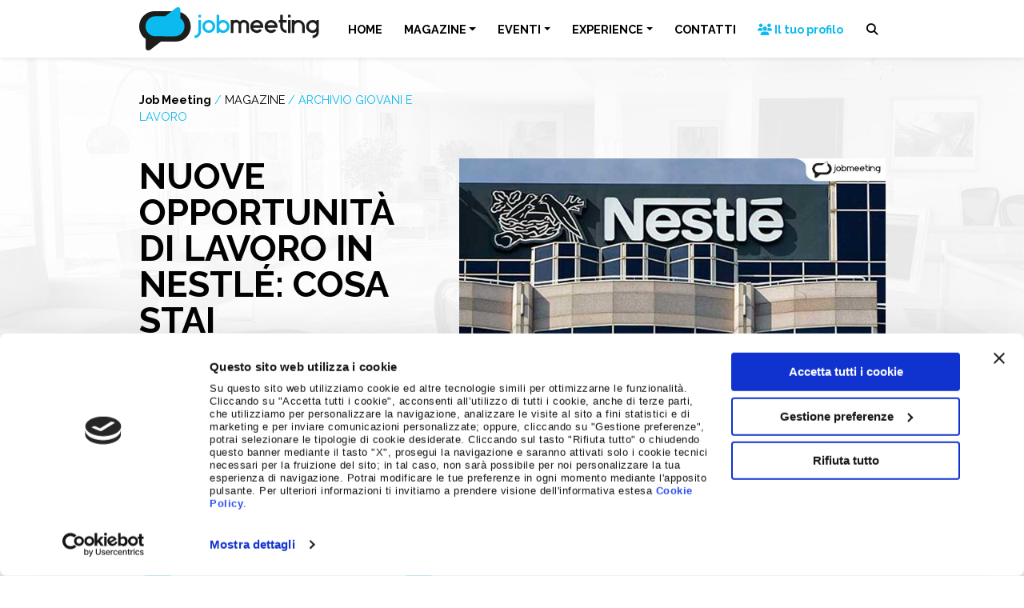

--- FILE ---
content_type: text/html; charset=UTF-8
request_url: https://www.jobmeeting.it/magazine/archivio-giovani-e-lavoro/nuove-opportunita-di-lavoro-in-nestle-cosa-stai-aspettando-231110978/
body_size: 18742
content:
<!doctype html>
<html lang="it-IT">
  <head>
    <!-- Required meta tags -->
    <meta charset="UTF-8">
    <meta name="viewport" content="width=device-width, initial-scale=1 maximum-scale=1.0, user-scalable=no">

    <!-- wp_head begin -->
        <script type="text/javascript" id="Cookiebot" src="https://consent.cookiebot.com/uc.js"
        data-cbid="2775af41-5226-426b-9713-7f945f21aa2a" data-blockingmode="auto"></script>
    <!-- Matomo -->
    <script>
        var _paq = window._paq = window._paq || [];
        _paq.push(['disableCookies']);
        _paq.push(['trackPageView']);
        _paq.push(['enableLinkTracking']);
        (function () {
            var u = "//stats.attiva.it/";
            _paq.push(['setTrackerUrl', u + 'matomo.php']);
            _paq.push(['setSiteId', '34']);
            var d = document, g = d.createElement('script'), s = d.getElementsByTagName('script')[0];
            g.async = true; g.src = u + 'matomo.js'; s.parentNode.insertBefore(g, s);
        })();
    </script>
    <!-- End Matomo Code -->
    <!-- Google Tag Manager -->
    <script>(function (w, d, s, l, i) {
            w[l] = w[l] || []; w[l].push({
                'gtm.start':
                    new Date().getTime(), event: 'gtm.js'
            }); var f = d.getElementsByTagName(s)[0],
                j = d.createElement(s), dl = l != 'dataLayer' ? '&l=' + l : ''; j.async = true; j.src =
                    'https://www.googletagmanager.com/gtm.js?id=' + i + dl; f.parentNode.insertBefore(j, f);
        })(window, document, 'script', 'dataLayer', 'GTM-NH4HMNC');</script>
    <!-- End Google Tag Manager -->

    <script type="text/javascript">
        var wpApiSettings = {
            "root": "https://www.jobmeeting.it/wp-json/",
            "nonce": "61a5d70e02"
        };
    </script>
    <meta name='robots' content='index, follow, max-image-preview:large, max-snippet:-1, max-video-preview:-1' />

	<!-- This site is optimized with the Yoast SEO plugin v26.7 - https://yoast.com/wordpress/plugins/seo/ -->
	<title>Nuove opportunità di lavoro in Nestlé: cosa stai aspettando? | Job Meeting | Orientamento, Formazione, Lavoro</title>
	<meta name="description" content="Ti piacerebbe lavorare per una delle multinazionali più famose del mondo? Se stai già facendo su e giù con la testa, fermati a leggere questo articolo e scopri le interessanti opportunità in Nestlé. Sono più di 50 le offerte di lavoro in Italia pubblicate dal gigante alimentare leader nel mondo" />
	<link rel="canonical" href="https://www.jobmeeting.it/magazine/archivio-giovani-e-lavoro/nuove-opportunita-di-lavoro-in-nestle-cosa-stai-aspettando-231110978/" />
	<meta property="og:locale" content="it_IT" />
	<meta property="og:type" content="article" />
	<meta property="og:title" content="Nuove opportunità di lavoro in Nestlé: cosa stai aspettando? | Job Meeting | Orientamento, Formazione, Lavoro" />
	<meta property="og:description" content="Ti piacerebbe lavorare per una delle multinazionali più famose del mondo? Se stai già facendo su e giù con la testa, fermati a leggere questo articolo e scopri le interessanti opportunità in Nestlé. Sono più di 50 le offerte di lavoro in Italia pubblicate dal gigante alimentare leader nel mondo" />
	<meta property="og:url" content="https://www.jobmeeting.it/magazine/archivio-giovani-e-lavoro/nuove-opportunita-di-lavoro-in-nestle-cosa-stai-aspettando-231110978/" />
	<meta property="og:site_name" content="Job Meeting" />
	<meta property="article:publisher" content="https://www.facebook.com/jobmeeting" />
	<meta property="article:published_time" content="2022-11-23T06:00:11+00:00" />
	<meta name="author" content="admin" />
	<meta name="twitter:card" content="summary_large_image" />
	<meta name="twitter:creator" content="@Jobmeeting" />
	<meta name="twitter:site" content="@Jobmeeting" />
	<script type="application/ld+json" class="yoast-schema-graph">{"@context":"https://schema.org","@graph":[{"@type":"Article","@id":"https://www.jobmeeting.it/magazine/archivio-giovani-e-lavoro/nuove-opportunita-di-lavoro-in-nestle-cosa-stai-aspettando-231110978/#article","isPartOf":{"@id":"https://www.jobmeeting.it/magazine/archivio-giovani-e-lavoro/nuove-opportunita-di-lavoro-in-nestle-cosa-stai-aspettando-231110978/"},"author":{"name":"admin","@id":"https://www.jobmeeting.it/#/schema/person/ad006f81092d453eb1f4861aa4e20262"},"headline":"Nuove opportunità di lavoro in Nestlé: cosa stai aspettando?","datePublished":"2022-11-23T06:00:11+00:00","mainEntityOfPage":{"@id":"https://www.jobmeeting.it/magazine/archivio-giovani-e-lavoro/nuove-opportunita-di-lavoro-in-nestle-cosa-stai-aspettando-231110978/"},"wordCount":262,"publisher":{"@id":"https://www.jobmeeting.it/#organization"},"image":{"@id":"https://www.jobmeeting.it/magazine/archivio-giovani-e-lavoro/nuove-opportunita-di-lavoro-in-nestle-cosa-stai-aspettando-231110978/#primaryimage"},"thumbnailUrl":"https://www.jobmeeting.it/wp-content/uploads/2022/11/nestle-231122.jpg","articleSection":["Archivio giovani e lavoro"],"inLanguage":"it-IT"},{"@type":"WebPage","@id":"https://www.jobmeeting.it/magazine/archivio-giovani-e-lavoro/nuove-opportunita-di-lavoro-in-nestle-cosa-stai-aspettando-231110978/","url":"https://www.jobmeeting.it/magazine/archivio-giovani-e-lavoro/nuove-opportunita-di-lavoro-in-nestle-cosa-stai-aspettando-231110978/","name":"Nuove opportunità di lavoro in Nestlé: cosa stai aspettando? | Job Meeting | Orientamento, Formazione, Lavoro","isPartOf":{"@id":"https://www.jobmeeting.it/#website"},"primaryImageOfPage":{"@id":"https://www.jobmeeting.it/magazine/archivio-giovani-e-lavoro/nuove-opportunita-di-lavoro-in-nestle-cosa-stai-aspettando-231110978/#primaryimage"},"image":{"@id":"https://www.jobmeeting.it/magazine/archivio-giovani-e-lavoro/nuove-opportunita-di-lavoro-in-nestle-cosa-stai-aspettando-231110978/#primaryimage"},"thumbnailUrl":"https://www.jobmeeting.it/wp-content/uploads/2022/11/nestle-231122.jpg","datePublished":"2022-11-23T06:00:11+00:00","description":"Ti piacerebbe lavorare per una delle multinazionali più famose del mondo? Se stai già facendo su e giù con la testa, fermati a leggere questo articolo e scopri le interessanti opportunità in Nestlé. Sono più di 50 le offerte di lavoro in Italia pubblicate dal gigante alimentare leader nel mondo","inLanguage":"it-IT","potentialAction":[{"@type":"ReadAction","target":["https://www.jobmeeting.it/magazine/archivio-giovani-e-lavoro/nuove-opportunita-di-lavoro-in-nestle-cosa-stai-aspettando-231110978/"]}]},{"@type":"ImageObject","inLanguage":"it-IT","@id":"https://www.jobmeeting.it/magazine/archivio-giovani-e-lavoro/nuove-opportunita-di-lavoro-in-nestle-cosa-stai-aspettando-231110978/#primaryimage","url":"https://www.jobmeeting.it/wp-content/uploads/2022/11/nestle-231122.jpg","contentUrl":"https://www.jobmeeting.it/wp-content/uploads/2022/11/nestle-231122.jpg","width":900,"height":473},{"@type":"WebSite","@id":"https://www.jobmeeting.it/#website","url":"https://www.jobmeeting.it/","name":"Job Meeting","description":"Orientamento, Formazione, Lavoro","publisher":{"@id":"https://www.jobmeeting.it/#organization"},"potentialAction":[{"@type":"SearchAction","target":{"@type":"EntryPoint","urlTemplate":"https://www.jobmeeting.it/?s={search_term_string}"},"query-input":{"@type":"PropertyValueSpecification","valueRequired":true,"valueName":"search_term_string"}}],"inLanguage":"it-IT"},{"@type":"Organization","@id":"https://www.jobmeeting.it/#organization","name":"Job Meeting","url":"https://www.jobmeeting.it/","logo":{"@type":"ImageObject","inLanguage":"it-IT","@id":"https://www.jobmeeting.it/#/schema/logo/image/","url":"https://www.jobmeeting.it/wp-content/uploads/2023/01/logo-jobmeeting.png","contentUrl":"https://www.jobmeeting.it/wp-content/uploads/2023/01/logo-jobmeeting.png","width":463,"height":111,"caption":"Job Meeting"},"image":{"@id":"https://www.jobmeeting.it/#/schema/logo/image/"},"sameAs":["https://www.facebook.com/jobmeeting","https://x.com/Jobmeeting","https://www.instagram.com/job_meeting","https://www.youtube.com/c/jobmeeting"]},{"@type":"Person","@id":"https://www.jobmeeting.it/#/schema/person/ad006f81092d453eb1f4861aa4e20262","name":"admin","sameAs":["https://www.jobmeeting.it"]}]}</script>
	<!-- / Yoast SEO plugin. -->


<link rel='dns-prefetch' href='//cdnjs.cloudflare.com' />
<style id='wp-img-auto-sizes-contain-inline-css'>
img:is([sizes=auto i],[sizes^="auto," i]){contain-intrinsic-size:3000px 1500px}
/*# sourceURL=wp-img-auto-sizes-contain-inline-css */
</style>
<link rel='stylesheet' id='wp-block-library-css' href='https://www.jobmeeting.it/wp-includes/css/dist/block-library/style.min.css?ver=6.9' media='all' />
<style id='classic-theme-styles-inline-css'>
/*! This file is auto-generated */
.wp-block-button__link{color:#fff;background-color:#32373c;border-radius:9999px;box-shadow:none;text-decoration:none;padding:calc(.667em + 2px) calc(1.333em + 2px);font-size:1.125em}.wp-block-file__button{background:#32373c;color:#fff;text-decoration:none}
/*# sourceURL=/wp-includes/css/classic-themes.min.css */
</style>
<link rel='stylesheet' id='contact-form-7-css' href='https://www.jobmeeting.it/wp-content/plugins/contact-form-7/includes/css/styles.css?ver=6.1.4' media='all' />
<link rel='stylesheet' id='picostrap-styles-css' href='https://www.jobmeeting.it/wp-content/themes/jobmeeting-theme/css-output/bundle.css?ver=1253' media='all' />
<link rel='stylesheet' id='fontawesome-css' href='https://cdnjs.cloudflare.com/ajax/libs/font-awesome/6.4.2/css/all.min.css?ver=6.4.2' media='all' />
<script src="https://www.jobmeeting.it/wp-includes/js/jquery/jquery.min.js?ver=3.7.1" id="jquery-core-js"></script>
<script src="https://www.jobmeeting.it/wp-includes/js/jquery/jquery-migrate.min.js?ver=3.4.1" id="jquery-migrate-js"></script>
<link rel="preconnect" href="https://fonts.googleapis.com">
<link rel="preconnect" href="https://fonts.gstatic.com" crossorigin>
<link href="https://fonts.googleapis.com/css2?family=Raleway:wght@400&family=Raleway:wght@700&display=swap" rel="stylesheet">
 <meta name="theme-color" content="#0bbbef" />
	<meta name="generator" content="Elementor 3.34.1; features: additional_custom_breakpoints; settings: css_print_method-external, google_font-enabled, font_display-swap">
			<style>
				.e-con.e-parent:nth-of-type(n+4):not(.e-lazyloaded):not(.e-no-lazyload),
				.e-con.e-parent:nth-of-type(n+4):not(.e-lazyloaded):not(.e-no-lazyload) * {
					background-image: none !important;
				}
				@media screen and (max-height: 1024px) {
					.e-con.e-parent:nth-of-type(n+3):not(.e-lazyloaded):not(.e-no-lazyload),
					.e-con.e-parent:nth-of-type(n+3):not(.e-lazyloaded):not(.e-no-lazyload) * {
						background-image: none !important;
					}
				}
				@media screen and (max-height: 640px) {
					.e-con.e-parent:nth-of-type(n+2):not(.e-lazyloaded):not(.e-no-lazyload),
					.e-con.e-parent:nth-of-type(n+2):not(.e-lazyloaded):not(.e-no-lazyload) * {
						background-image: none !important;
					}
				}
			</style>
			<link rel="icon" href="https://www.jobmeeting.it/wp-content/uploads/2023/01/cropped-icona-jobmeeting-32x32.png" sizes="32x32" />
<link rel="icon" href="https://www.jobmeeting.it/wp-content/uploads/2023/01/cropped-icona-jobmeeting-192x192.png" sizes="192x192" />
<link rel="apple-touch-icon" href="https://www.jobmeeting.it/wp-content/uploads/2023/01/cropped-icona-jobmeeting-180x180.png" />
<meta name="msapplication-TileImage" content="https://www.jobmeeting.it/wp-content/uploads/2023/01/cropped-icona-jobmeeting-270x270.png" />
    <!-- wp_head end -->
  </head>
  <body class="wp-singular post-template-default single single-post postid-689 single-format-standard wp-custom-logo wp-embed-responsive wp-theme-picostrap5 wp-child-theme-jobmeeting-theme lc-custom-header lc-custom-footer elementor-default elementor-kit-17241" >
        <!-- Google Tag Manager (noscript) -->
    <noscript><iframe src="https://www.googletagmanager.com/ns.html?id=GTM-NH4HMNC" height="0" width="0"
            style="display:none;visibility:hidden"></iframe></noscript>
    <!-- End Google Tag Manager (noscript) -->
      
    
    


<header id='lc-header'>
<div class="fixed-top bg-white shadow-sm">
	<nav class="navbar navbar-expand-lg navbar-light">
		<div class="container">
			<a class="navbar-brand" href="https://www.jobmeeting.it/">
				<img src="/wp-content/uploads/2023/01/logo-jobmeeting.svg" class="d-inline-block align-top" alt="Logo Jobmeeting">
			</a>
			<button class="navbar-toggler text-black" type="button" data-bs-toggle="collapse" data-bs-target="#main-menu" aria-controls="main-menu" aria-expanded="false" aria-label="Vedi menu">
				<i class="fa-solid fa-bars"></i><i class="fa-solid fa-xmark"></i>
			</button>
			<div class="collapse navbar-collapse" id="main-menu">
				 <!--  main_menu --> <ul id="menu-menu-principale" class="navbar-nav mb-2 mb-md-0 w-100 justify-content-evenly navbar-nav me-0"><li  class="menu-item menu-item-type-post_type menu-item-object-page menu-item-home nav-item nav-item-34"><a href="https://www.jobmeeting.it/" class="nav-link ">HOME</a></li>
<li  class="menu-item menu-item-type-post_type menu-item-object-page menu-item-has-children dropdown nav-item nav-item-11736"><a href="https://www.jobmeeting.it/magazine/" class="nav-link  dropdown-toggle" data-bs-toggle="dropdown" data-bs-auto-close="outside" aria-haspopup="true" aria-expanded="false">MAGAZINE</a>
<ul class="dropdown-menu  depth_0">
	<li  class="menu-item menu-item-type-post_type menu-item-object-page nav-item nav-item-11848"><a href="https://www.jobmeeting.it/magazine/" class="dropdown-item ">Magazine</a></li>
	<li  class="menu-item menu-item-type-taxonomy menu-item-object-category nav-item nav-item-16723"><a href="https://www.jobmeeting.it/magazine/giovani-e-lavoro/" class="dropdown-item ">Giovani e Lavoro</a></li>
	<li  class="menu-item menu-item-type-taxonomy menu-item-object-category menu-item-has-children dropdown nav-item nav-item-16635 dropend dropdown-menu-end"><a href="https://www.jobmeeting.it/magazine/job-tips/" class="dropdown-item  dropdown-toggle" data-bs-toggle="dropdown" data-bs-auto-close="outside" aria-haspopup="true" aria-expanded="false">Job Tips</a>
	<ul class="dropdown-menu sub-menu  depth_1">
		<li  class="menu-item menu-item-type-taxonomy menu-item-object-category nav-item nav-item-20647"><a href="https://www.jobmeeting.it/magazine/job-tips/comunicazione-e-presentazione-personale/" class="dropdown-item ">Comunicazione e presentazione personale</a></li>
		<li  class="menu-item menu-item-type-taxonomy menu-item-object-category nav-item nav-item-20645"><a href="https://www.jobmeeting.it/magazine/job-tips/carriera-e-sviluppo-professionale/" class="dropdown-item ">Carriera e sviluppo professionale</a></li>
		<li  class="menu-item menu-item-type-taxonomy menu-item-object-category nav-item nav-item-20646"><a href="https://www.jobmeeting.it/magazine/job-tips/competenze-e-soft-skills/" class="dropdown-item ">Competenze e soft skills</a></li>
		<li  class="menu-item menu-item-type-taxonomy menu-item-object-category nav-item nav-item-20648"><a href="https://www.jobmeeting.it/magazine/job-tips/curriculum-e-colloquio-di-lavoro/" class="dropdown-item ">Curriculum e colloquio di lavoro</a></li>
		<li  class="menu-item menu-item-type-taxonomy menu-item-object-category nav-item nav-item-20649"><a href="https://www.jobmeeting.it/magazine/job-tips/digital-skills-e-social-media/" class="dropdown-item ">Digital skills e social media</a></li>
	</ul>
</li>
</ul>
</li>
<li  class="menu-item menu-item-type-post_type menu-item-object-page menu-item-has-children dropdown nav-item nav-item-11737"><a href="https://www.jobmeeting.it/eventi/" class="nav-link  dropdown-toggle" data-bs-toggle="dropdown" data-bs-auto-close="outside" aria-haspopup="true" aria-expanded="false">EVENTI</a>
<ul class="dropdown-menu  depth_0">
	<li  class="menu-item menu-item-type-post_type menu-item-object-page nav-item nav-item-15081"><a href="https://www.jobmeeting.it/eventi/" class="dropdown-item ">Eventi 2026</a></li>
</ul>
</li>
<li  class="hover-warning menu-item menu-item-type-post_type menu-item-object-page menu-item-has-children dropdown nav-item nav-item-11997"><a href="https://www.jobmeeting.it/experience/" class="nav-link  dropdown-toggle" data-bs-toggle="dropdown" data-bs-auto-close="outside" aria-haspopup="true" aria-expanded="false">EXPERIENCE</a>
<ul class="dropdown-menu  depth_0">
	<li  class="menu-item menu-item-type-post_type menu-item-object-page nav-item nav-item-15580"><a href="https://www.jobmeeting.it/experience/" class="dropdown-item ">Experience</a></li>
	<li  class="menu-item menu-item-type-post_type menu-item-object-page nav-item nav-item-15576"><a href="https://www.jobmeeting.it/experience/idea-storm/" class="dropdown-item ">Idea Storm</a></li>
	<li  class="menu-item menu-item-type-post_type menu-item-object-page nav-item nav-item-15575"><a href="https://www.jobmeeting.it/experience/minds-at-work/" class="dropdown-item ">Minds at Work</a></li>
	<li  class="menu-item menu-item-type-post_type menu-item-object-page nav-item nav-item-15574"><a href="https://www.jobmeeting.it/experience/mentormate/" class="dropdown-item ">Mentormate</a></li>
	<li  class="menu-item menu-item-type-post_type menu-item-object-page nav-item nav-item-16832"><a href="https://www.jobmeeting.it/experience/my-experience/" class="dropdown-item "><span class="text-nowrap"><i class="fa-solid fa-user"></i> My Experience</span></a></li>
</ul>
</li>
<li  class="menu-item menu-item-type-post_type menu-item-object-page nav-item nav-item-15085"><a href="https://www.jobmeeting.it/contatti/" class="nav-link ">CONTATTI</a></li>
<li  class="menu-item menu-item-type-custom menu-item-object-custom nav-item nav-item-40"><a target="_blank" href="https://eventi.jobmeeting.it/entra-nella-community-job-meeting/" class="nav-link "><span class="text-primary text-nowrap"><i class="fa-solid fa-users"></i> Il tuo profilo</span></a></li>
</ul> <!-- /main_menu --> 
				<button class="search-opener btn"><i class="fa-solid fa-magnifying-glass"></i> <span class="d-inline d-lg-none">Cerca</span></button>
				<form action="/" method="GET" class="search-wrapper position-fixed d-flex justify-content-center start-0">
					<div class="bg-white-to-transparent position-absolute w-100 vh-100 start-0"></div>
					<input type="text" name="s" id="s" aria-label="Cerca nel sito" class="mt-3">
					<button type="submit" class="btn btn-black mt-3">CERCA</button>
				</form>
			</div>
		</div>
	</nav>
</div>
</header>



<main id='theme-main'><section class="content pb-6">
    <div class="container">
        <div class="row">
            <div class="col-12 col-lg-5">
                <div class="sticky-top" style="top: 4rem">
                    <div class="jm-breadcrumb mb-0 small d-flex flex-column justify-content-center">
                        <div>
                            <a href="/" class="text-black fw-bold">Job Meeting</a>
                            <span class="text-primary">/</span>
                            <a href="/magazine/" class="text-black">MAGAZINE</a>
                                                            <span class="text-primary">/</span>
                                    <a href="https://www.jobmeeting.it/magazine/archivio-giovani-e-lavoro/" class="text-uppercase text-primary">Archivio giovani e lavoro</a>
                                                                    </div>
                    </div>
                    <h1 class="text-uppercase">
                        Nuove opportunità di lavoro in Nestlé: cosa stai aspettando?                    </h1>
                    <div class="social-share-links text-dark mb-4 mb-lg-8">
                        <span class="small"><i class="fa-solid fa-share-nodes"></i> Condividi su: </span>
                        <button class="px-1 btn btn-link" data-sharer="twitter" data-via="jobmeeting"
                            data-title="jobmeeting.it - Nuove opportunità di lavoro in Nestlé: cosa stai aspettando?" data-hashtags="jobmeeting"
                            data-url="https://www.jobmeeting.it/magazine/archivio-giovani-e-lavoro/nuove-opportunita-di-lavoro-in-nestle-cosa-stai-aspettando-231110978/"><i class="fa-brands fa-twitter"></i></button>
                        <button class="px-1 btn btn-link" data-sharer="facebook"
                            data-title="jobmeeting.it - Nuove opportunità di lavoro in Nestlé: cosa stai aspettando?" data-hashtag="jobmeeting"
                            data-url="https://www.jobmeeting.it/magazine/archivio-giovani-e-lavoro/nuove-opportunita-di-lavoro-in-nestle-cosa-stai-aspettando-231110978/"><i class="fa-brands fa-facebook"></i></button>
                        <button class="px-1 btn btn-link" data-sharer="whatsapp"
                            data-title="jobmeeting.it - Nuove opportunità di lavoro in Nestlé: cosa stai aspettando?" data-url="https://www.jobmeeting.it/magazine/archivio-giovani-e-lavoro/nuove-opportunita-di-lavoro-in-nestle-cosa-stai-aspettando-231110978/"><i
                                class="fa-brands fa-whatsapp"></i></button>
                        <button class="px-1 btn btn-link" data-sharer="telegram"
                            data-title="jobmeeting.it - Nuove opportunità di lavoro in Nestlé: cosa stai aspettando?" data-url="https://www.jobmeeting.it/magazine/archivio-giovani-e-lavoro/nuove-opportunita-di-lavoro-in-nestle-cosa-stai-aspettando-231110978/"><i
                                class="fa-brands fa-telegram"></i></button>
                        <button class="px-1 btn btn-link" data-sharer="linkedin" data-url="https://www.jobmeeting.it/magazine/archivio-giovani-e-lavoro/nuove-opportunita-di-lavoro-in-nestle-cosa-stai-aspettando-231110978/"><i
                                class="fa-brands fa-linkedin"></i></button>
                    </div>
                    <div class="border-2 border-top border-primary d-inline-block pt-2 mb-4">
                                                                    </div>
                    <div class="d-flex justify-content-between">
                        <a href='https://www.jobmeeting.it/magazine/archivio-giovani-e-lavoro/consulta-le-posizioni-aperte-in-sisal-e-candidati-subito-221110977/' title='Consulta le posizioni aperte in Sisal e candidati subito!' class='btn btn-sm btn-outline-primary'>&laquo;</a><a href='https://www.jobmeeting.it/magazine/archivio-giovani-e-lavoro/voglia-di-sviluppare-il-tuo-potenziale-candidati-in-bending-spoons-241110980/' title='Voglia di sviluppare il tuo potenziale? Candidati in Bending Spoons.' class='btn btn-sm btn-outline-primary'>&raquo;</a>                    </div>
                </div>
            </div>
            <div class="col-12 col-lg-7">
                <div class="image mb-4 pt-4">
                    <img fetchpriority="high" width="900" height="473" src="https://www.jobmeeting.it/wp-content/uploads/2022/11/nestle-231122.jpg" class="w-100 wp-post-image" alt="" decoding="async" srcset="https://www.jobmeeting.it/wp-content/uploads/2022/11/nestle-231122.jpg 900w, https://www.jobmeeting.it/wp-content/uploads/2022/11/nestle-231122-300x158.jpg 300w, https://www.jobmeeting.it/wp-content/uploads/2022/11/nestle-231122-768x404.jpg 768w" sizes="(max-width: 900px) 100vw, 900px" />                </div>
                <div class="entry-content">
                    <p><strong>Ti piacerebbe lavorare per una delle multinazionali più famose del mondo?</strong> Se stai già facendo su e giù con la testa, fermati a leggere questo articolo e scopri le interessanti opportunità in Nestlé. Sono più di 50 le offerte di lavoro in Italia pubblicate dal gigante alimentare leader nel mondo, leggi le più interessanti qui sotto.</p>
<h2><strong>Lavorare in Nestlé: l'azienda</strong></h2>
<p>Impossibile non conoscere Nestlé, il Gruppo leader del settore alimentare che ha saputo evolversi insieme ai suoi consumatori, sviluppando soluzioni sempre al passo con il cambiamento e lo stile di vita dei propri clienti e della società nel complesso. <strong>Il colosso dell’industria alimentare conta ben 354 stabilimenti e 270.000 collaboratori distribuiti in 186 Paesi</strong>, numeri straordinari se si pensa che soltanto in Italia, nel 2020, ha prodotto un valore condiviso di oltre 4 miliardi di euro, pari allo 0,24% del PIL.</p>
<h2><strong>Lavorare in Nestlé: le posizioni aperte</strong></h2>
<p><strong>Tante e diversificate le posizioni aperte ad Assago:</strong></p>
<ul>
<li>Stage Media &amp; Digital Marketing</li>
<li>Talent Acquisition Manager</li>
<li>HR - Internal Communications and D&amp;I Manager</li>
<li>Accounting Specialist</li>
<li>Transportation Service Specialist</li>
<li>Stage Commercial Specialist Machines Out Of Home</li>
<li>Datacenter &amp; Cloud Tech Senior Specialist</li>
<li>Business Controller - International Business Unit</li>
<li>Revenue Growth Manager - Nestlé Purina PetCare</li>
<li>ServiceNow Technology Specialist for Content &amp; Portal Services</li>
<li>Sales Assistant – Sedi multiple</li>
</ul>
<h2><strong>Lavorare in Nestlé: come candidarsi</strong></h2>
<p><strong>Candidati in modo semplice e veloce</strong>: clicca il pulsante qui sotto, seleziona i parametri di ricerca di tuo interesse e clicca sulla posizione più in linea con il tuo profilo: la tua carriera inizia oggi.</p>
<div class="btn-candidati" style="background-color: #284145"><a href="https://www.nestle.it/jobs/search-jobs?keyword=&amp;country=IT&amp;location=&amp;career_area=All&amp;sort_bef_combine=created_DESC" target="_blank" rel="noopener"><strong>LAVORA IN NESTLÉ</strong></a></div></p>
                                    </div>
                <hr />
                <div class="social-share-links text-dark text-end">
                    <span><i class="fa-solid fa-share-nodes"></i> Condividi su: </span>
                    <button class="px-1 btn btn-link" data-sharer="twitter" data-via="jobmeeting"
                        data-title="jobmeeting.it - Nuove opportunità di lavoro in Nestlé: cosa stai aspettando?" data-hashtags="jobmeeting"
                        data-url="https://www.jobmeeting.it/magazine/archivio-giovani-e-lavoro/nuove-opportunita-di-lavoro-in-nestle-cosa-stai-aspettando-231110978/"><i class="fa-brands fa-twitter"></i></button>
                    <button class="px-1 btn btn-link" data-sharer="facebook"
                        data-title="jobmeeting.it - Nuove opportunità di lavoro in Nestlé: cosa stai aspettando?" data-hashtag="jobmeeting"
                        data-url="https://www.jobmeeting.it/magazine/archivio-giovani-e-lavoro/nuove-opportunita-di-lavoro-in-nestle-cosa-stai-aspettando-231110978/"><i class="fa-brands fa-facebook"></i></button>
                    <button class="px-1 btn btn-link" data-sharer="whatsapp"
                        data-title="jobmeeting.it - Nuove opportunità di lavoro in Nestlé: cosa stai aspettando?" data-url="https://www.jobmeeting.it/magazine/archivio-giovani-e-lavoro/nuove-opportunita-di-lavoro-in-nestle-cosa-stai-aspettando-231110978/"><i
                            class="fa-brands fa-whatsapp"></i></button>
                    <button class="px-1 btn btn-link" data-sharer="telegram"
                        data-title="jobmeeting.it - Nuove opportunità di lavoro in Nestlé: cosa stai aspettando?" data-url="https://www.jobmeeting.it/magazine/archivio-giovani-e-lavoro/nuove-opportunita-di-lavoro-in-nestle-cosa-stai-aspettando-231110978/"><i
                            class="fa-brands fa-telegram"></i></button>
                    <button class="px-1 btn btn-link" data-sharer="linkedin" data-url="https://www.jobmeeting.it/magazine/archivio-giovani-e-lavoro/nuove-opportunita-di-lavoro-in-nestle-cosa-stai-aspettando-231110978/"><i
                            class="fa-brands fa-linkedin"></i></button>
                </div>
            </div>
        </div>
    </div>
</section>
<section class="bg-white">
	<div class="container">
		<div class="row border-primary-bottom-left pt-5 mb-5">
			<div class="col-12 col-md flex-grow-0 me-4 flex-grow-0 me-4">
				<div class="h6 mb-1">Job Meeting</div>
				<div class="display-2 fw-light mb-4 lh-1">MAGAZINE</div>
			</div>
			<div class="col align-items-end d-flex mb-2 mb-md-4">
				<div>Notizie dal Mondo del Lavoro</div>
			</div>
		</div>
	</div>
	<div class="container-fluid">
		<div class="row">
			<div class="slider-container">
				<div id='last-big-news' class='row slider opacity-hover centered-slider flex-nowrap position-relative overflow-hidden' draggable='true'><article class='col-12 col-md-6 col-lg-4 slider-item' data-aos='fade-in'>
						<a href='https://www.jobmeeting.it/magazine/giovani-e-lavoro/hai-domande-per-noi-ecco-come-chiudere-il-colloquio-da-vero-pro/' class='h-100 d-flex flex-column'>
							<div class='d-flex'>
								<img src='https://www.jobmeeting.it/wp-content/uploads/2026/01/Copia-di-Header-DEM-B2B-2025-5.jpg' alt='Hai domande per noi? Ecco come chiudere il colloquio da vero pro' loading='lazy' class='w-100' />
							</div>
							<div class='d-flex flex-column flex-fill align-items-start'>
								<em class='text-primary small my-1'>Giovani e Lavoro</em>
								<h6 class='text-uppercase text-black mb-0'>Hai domande per noi? Ecco come chiudere il colloquio da vero pro</h6>
								<time class='small text-secondary mb-2'>20 Gennaio 2026</time>
								<div class='small text-black lh-sm mb-4'>Arriva sempre quel momento.Il colloquio sta finendo, ti ringraziano, sorrisi di rito… e poi la domanda finale: “Ok, hai domande per noi?” Se la tua risposta è un classico “no,&hellip;</div>
								<div class='btn btn-sm btn-primary mt-auto'>LEGGI</div>
							</div>
						</a>
					</article><article class='col-12 col-md-6 col-lg-4 slider-item' data-aos='fade-in'>
						<a href='https://www.jobmeeting.it/magazine/giovani-e-lavoro/assessment-di-gruppo-cose-e-come-affrontarlo-durante-un-colloquio-di-lavoro/' class='h-100 d-flex flex-column'>
							<div class='d-flex'>
								<img src='https://www.jobmeeting.it/wp-content/uploads/2026/01/Copia-di-Header-DEM-B2B-2025-4.jpg' alt='Assessment di gruppo: cos’è e come affrontarlo durante un colloquio di lavoro' loading='lazy' class='w-100' />
							</div>
							<div class='d-flex flex-column flex-fill align-items-start'>
								<em class='text-primary small my-1'>Giovani e Lavoro</em>
								<h6 class='text-uppercase text-black mb-0'>Assessment di gruppo: cos’è e come affrontarlo durante un colloquio di lavoro</h6>
								<time class='small text-secondary mb-2'>13 Gennaio 2026</time>
								<div class='small text-black lh-sm mb-4'>Assessment di gruppo: cos’è e come affrontarlo durante un colloquio di lavoro Nel percorso di selezione, oltre al classico colloquio individuale, sempre più aziende utilizzano una prova meno conosciuta ma&hellip;</div>
								<div class='btn btn-sm btn-primary mt-auto'>LEGGI</div>
							</div>
						</a>
					</article><article class='col-12 col-md-6 col-lg-4 slider-item' data-aos='fade-in'>
						<a href='https://www.jobmeeting.it/magazine/giovani-e-lavoro/cosa-succede-davvero-dopo-un-colloquio-il-dietro-le-quinte-che-quasi-nessuno-ti-racconta/' class='h-100 d-flex flex-column'>
							<div class='d-flex'>
								<img src='https://www.jobmeeting.it/wp-content/uploads/2026/01/Copia-di-Header-DEM-B2B-2025-3.jpg' alt='Cosa succede davvero dopo un colloquio? Il dietro le quinte che (quasi) nessuno ti racconta' loading='lazy' class='w-100' />
							</div>
							<div class='d-flex flex-column flex-fill align-items-start'>
								<em class='text-primary small my-1'>Giovani e Lavoro</em>
								<h6 class='text-uppercase text-black mb-0'>Cosa succede davvero dopo un colloquio? Il dietro le quinte che (quasi) nessuno ti racconta</h6>
								<time class='small text-secondary mb-2'>8 Gennaio 2026</time>
								<div class='small text-black lh-sm mb-4'>Hai appena finito un colloquio di lavoro e ti stai facendo la domanda più comune di tutte: “E adesso cosa succede?”Che tu abbia avuto una buona sensazione o meno, l’attesa&hellip;</div>
								<div class='btn btn-sm btn-primary mt-auto'>LEGGI</div>
							</div>
						</a>
					</article><article class='col-12 col-md-6 col-lg-4 slider-item' data-aos='fade-in'>
						<a href='https://www.jobmeeting.it/magazine/giovani-e-lavoro/errori-assurdi-nel-curriculum-si-i-recruiter-li-vedono-davvero-e-come-evitarli/' class='h-100 d-flex flex-column'>
							<div class='d-flex'>
								<img src='https://www.jobmeeting.it/wp-content/uploads/2025/12/Copia-di-Header-DEM-B2B-2025-2.jpg' alt='Errori assurdi nel curriculum: sì, i recruiter li vedono davvero (e come evitarli)' loading='lazy' class='w-100' />
							</div>
							<div class='d-flex flex-column flex-fill align-items-start'>
								<em class='text-primary small my-1'>Giovani e Lavoro</em>
								<h6 class='text-uppercase text-black mb-0'>Errori assurdi nel curriculum: sì, i recruiter li vedono davvero (e come evitarli)</h6>
								<time class='small text-secondary mb-2'>17 Dicembre 2025</time>
								<div class='small text-black lh-sm mb-4'>Parliamo di curriculum vitae, ma senza renderlo noioso. Promesso.Nel nuovo episodio di Job Learning, la rubrica di Job Meeting che ti aiuta a orientarti nel mondo del lavoro, affrontiamo un&hellip;</div>
								<div class='btn btn-sm btn-primary mt-auto'>LEGGI</div>
							</div>
						</a>
					</article><article class='col-12 col-md-6 col-lg-4 slider-item' data-aos='fade-in'>
						<a href='https://www.jobmeeting.it/magazine/giovani-e-lavoro/curriculum-vitae-cosa-guarda-davvero-un-recruiter-spoiler-hai-pochi-secondi/' class='h-100 d-flex flex-column'>
							<div class='d-flex'>
								<img src='https://www.jobmeeting.it/wp-content/uploads/2025/12/Copia-di-Header-DEM-B2B-2025-1.jpg' alt='Curriculum vitae: cosa guarda davvero un recruiter (spoiler: hai pochi secondi)' loading='lazy' class='w-100' />
							</div>
							<div class='d-flex flex-column flex-fill align-items-start'>
								<em class='text-primary small my-1'>Giovani e Lavoro</em>
								<h6 class='text-uppercase text-black mb-0'>Curriculum vitae: cosa guarda davvero un recruiter (spoiler: hai pochi secondi)</h6>
								<time class='small text-secondary mb-2'>17 Dicembre 2025</time>
								<div class='small text-black lh-sm mb-4'>Hai mai inviato decine di CV senza ricevere risposta? Forse il problema non è cosa hai fatto, ma come lo racconti.Nel nuovo episodio di Job Learning, la rubrica di Job&hellip;</div>
								<div class='btn btn-sm btn-primary mt-auto'>LEGGI</div>
							</div>
						</a>
					</article><article class='col-12 col-md-6 col-lg-4 slider-item' data-aos='fade-in'>
						<a href='https://www.jobmeeting.it/magazine/giovani-e-lavoro/colloqui-di-lavoro-da-incubo-anche-i-recruiter-li-hanno-vissuti-e-ce-una-lezione-importante/' class='h-100 d-flex flex-column'>
							<div class='d-flex'>
								<img src='https://www.jobmeeting.it/wp-content/uploads/2025/12/Copia-di-Header-DEM-B2B-2025.jpg' alt='Colloqui di lavoro da incubo? Anche i recruiter li hanno vissuti (e c’è una lezione importante)' loading='lazy' class='w-100' />
							</div>
							<div class='d-flex flex-column flex-fill align-items-start'>
								<em class='text-primary small my-1'>Giovani e Lavoro</em>
								<h6 class='text-uppercase text-black mb-0'>Colloqui di lavoro da incubo? Anche i recruiter li hanno vissuti (e c’è una lezione importante)</h6>
								<time class='small text-secondary mb-2'>17 Dicembre 2025</time>
								<div class='small text-black lh-sm mb-4'>Hai mai fatto un colloquio di lavoro imbarazzante? Quello in cui la mente si blocca, le risposte non arrivano e vorresti solo che finisse il prima possibile? Tranquillə: capita a&hellip;</div>
								<div class='btn btn-sm btn-primary mt-auto'>LEGGI</div>
							</div>
						</a>
					</article><article class='col-12 col-md-6 col-lg-4 slider-item' data-aos='fade-in'>
						<a href='https://www.jobmeeting.it/magazine/giovani-e-lavoro/cerchi-un-lavoro-che-ti-metta-in-gioco-entra-nel-mondo-hr-con-noi/' class='h-100 d-flex flex-column'>
							<div class='d-flex'>
								<img src='https://www.jobmeeting.it/wp-content/uploads/2025/12/OL-CESOP-_-Graphic-Designer-1.jpg' alt='Cerchi un lavoro che ti metta in gioco? Entra nel mondo HR con noi!' loading='lazy' class='w-100' />
							</div>
							<div class='d-flex flex-column flex-fill align-items-start'>
								<em class='text-primary small my-1'>Giovani e Lavoro</em>
								<h6 class='text-uppercase text-black mb-0'>Cerchi un lavoro che ti metta in gioco? Entra nel mondo HR con noi!</h6>
								<time class='small text-secondary mb-2'>5 Dicembre 2025</time>
								<div class='small text-black lh-sm mb-4'>Hai finito gli studi e sei pronto/a a trasformare passione, energia e creatività in risultati concreti? Vuoi un lavoro dove le tue idee contano e puoi davvero fare la differenza?&hellip;</div>
								<div class='btn btn-sm btn-primary mt-auto'>LEGGI</div>
							</div>
						</a>
					</article><article class='col-12 col-md-6 col-lg-4 slider-item' data-aos='fade-in'>
						<a href='https://www.jobmeeting.it/magazine/giovani-e-lavoro/accendi-la-tua-carriera-stem-incontra-le-aziende-che-cercano-talenti-come-te/' class='h-100 d-flex flex-column'>
							<div class='d-flex'>
								<img src='https://www.jobmeeting.it/wp-content/uploads/2025/12/VJM-STEM-GIRLS-Materiali-community-1.jpg' alt='Accendi la tua carriera STEM: incontra le aziende che cercano talenti come te' loading='lazy' class='w-100' />
							</div>
							<div class='d-flex flex-column flex-fill align-items-start'>
								<em class='text-primary small my-1'>Giovani e Lavoro</em>
								<h6 class='text-uppercase text-black mb-0'>Accendi la tua carriera STEM: incontra le aziende che cercano talenti come te</h6>
								<time class='small text-secondary mb-2'>5 Dicembre 2025</time>
								<div class='small text-black lh-sm mb-4'>Sei una studentessa o una neolaureata in Scienze, Tecnologia, Ingegneria o Matematica?Il Virtual Job Meeting STEM Girls, in programma giovedì 11 dicembre 2025 dalle 9:30 alle 16:30, è l’appuntamento pensato&hellip;</div>
								<div class='btn btn-sm btn-primary mt-auto'>LEGGI</div>
							</div>
						</a>
					</article><article class='col-12 col-md-6 col-lg-4 slider-item' data-aos='fade-in'>
						<a href='https://www.jobmeeting.it/magazine/giovani-e-lavoro/vuoi-crescere-nel-graphic-design-cesop-apre-un-internship-a-bologna-candidati-subito/' class='h-100 d-flex flex-column'>
							<div class='d-flex'>
								<img src='https://www.jobmeeting.it/wp-content/uploads/2025/12/OL-CESOP-_-Graphic-Designer.jpg' alt='Vuoi crescere nel Graphic Design? Cesop apre un internship a Bologna. Candidati subito!' loading='lazy' class='w-100' />
							</div>
							<div class='d-flex flex-column flex-fill align-items-start'>
								<em class='text-primary small my-1'>Giovani e Lavoro</em>
								<h6 class='text-uppercase text-black mb-0'>Vuoi crescere nel Graphic Design? Cesop apre un internship a Bologna. Candidati subito!</h6>
								<time class='small text-secondary mb-2'>2 Dicembre 2025</time>
								<div class='small text-black lh-sm mb-4'>Nuova opportunità per creativi: Web &amp; Graphic Designer Internship a Bologna  Se sei una persona creativa, appassionata di grafica digitale, impaginazione, colori e visual design — e stai cercando il&hellip;</div>
								<div class='btn btn-sm btn-primary mt-auto'>LEGGI</div>
							</div>
						</a>
					</article><article class='col-12 col-md-6 col-lg-4 slider-item' data-aos='fade-in'>
						<a href='https://www.jobmeeting.it/magazine/giovani-e-lavoro/diventa-data-protection-officer-aperte-le-iscrizioni-alla-nuova-edizione-2025-26-dellalta-formazione-unibo/' class='h-100 d-flex flex-column'>
							<div class='d-flex'>
								<img src='https://www.jobmeeting.it/wp-content/uploads/2025/11/4-1.jpg' alt='Diventa Data Protection Officer: aperte le iscrizioni alla nuova edizione 2025-26 dell’Alta Formazione Unibo' loading='lazy' class='w-100' />
							</div>
							<div class='d-flex flex-column flex-fill align-items-start'>
								<em class='text-primary small my-1'>Giovani e Lavoro</em>
								<h6 class='text-uppercase text-black mb-0'>Diventa Data Protection Officer: aperte le iscrizioni alla nuova edizione 2025-26 dell’Alta Formazione Unibo</h6>
								<time class='small text-secondary mb-2'>21 Novembre 2025</time>
								<div class='small text-black lh-sm mb-4'>In un mondo sempre più digitale, la protezione dei dati è diventata una competenza imprescindibile. Ogni azienda, pubblica o privata, ha bisogno di figure capaci di gestire in modo professionale&hellip;</div>
								<div class='btn btn-sm btn-primary mt-auto'>LEGGI</div>
							</div>
						</a>
					</article></div>
				<div class="navigate-slider d-flex justify-content-center mt-4 mb-5 container">
					<div class="border-bottom flex-grow-1 me-1" style="height: 0.75rem"></div>
					<a class="navigate-left px-1" href="#" data-target="#last-big-news"><i class="fa-solid fa-chevron-left"></i></a>
					<div class="navigate-dots d-none d-md-flex align-items-center" href="#">
						<a href="#" class="px-1 small" data-target="#last-big-news"><i class="fa-solid fa-circle"></i></a>
					</div>
					<a class="navigate-right px-1" href="#" data-target="#last-big-news"><i class="fa-solid fa-chevron-right"></i></a>
					<div class="border-bottom flex-grow-1 position-relative ms-1" style="height: 0.75rem">
						<a href="/magazine/" class="position-absolute end-0 small bg-white ps-2">VEDI TUTTI</a>
					</div>
				</div>
			</div>
		</div>
	</div>
</section>
<section class="bg-light d-none">
	<!-- Banner -->
</section><section class="bg-white">
	<div class="container">
		<div class="row border-primary-bottom-left pt-5 mb-5">
			<div class="col-12 col-md flex-grow-0 me-4 flex-grow-0 me-4">
				<div class="h6 mb-1">Job Meeting</div>
				<div class="display-2 fw-light mb-4 lh-1">EVENTI</div>
			</div>
			<div class="col align-items-end d-flex mb-2 mb-md-4">
				<div>Incontra direttamente le aziende e fai parte della community</div>
			</div>
		</div>
	</div>
	<div class="container-fluid">
		<div class="row">
			<div class="slider-container">
				<div id='last-big-events' class='row slider opacity-hover centered-slider flex-nowrap position-relative overflow-hidden' draggable='true'><article class='col-12 col-md-6 slider-item' data-aos='fade-in'>
						<a href='https://eventi.jobmeeting.it/entra-nella-community-job-meeting/?code=6967&event=167311' target='_blank' class='row h-100 flex-column'>
							<div class='col-12'>
								<img src='https://www.jobmeeting.it/wp-content/uploads/2025/01/jm_milano_11.jpg' class='w-100 mb-3' loading='lazy' alt='Job Meeting MILANO' />
							</div>
							<div class='col-12 ps-1 d-flex flex-column align-items-center'>
								<h4 class='text-black text-center'>Job Meeting MILANO</h4>
								<p class='text-center h6 text-black mb-0'><strong>24/03/2026 </strong></p>
								<em class='text-primary small py-1'>Evento in presenza</em>
								<p class='lh-1 text-black text-center px-lg-6'><small>Evento rivolto a studenti e laureati di tutte le università della LOMBARDIA. Partecipa, incontra di persona i responsabili aziendali presenti e consegna il tuo CV.</small></p>
								<div class='btn btn-outline-primary mt-auto'>ISCRIVITI</div>
							</div>
						</a>
					</article><article class='col-12 col-md-6 slider-item' data-aos='fade-in'>
						<a href='https://inclusionjobday.com/' target='_blank' class='row h-100 flex-column'>
							<div class='col-12'>
								<img src='https://www.jobmeeting.it/wp-content/uploads/2023/01/INCLUSION-Job-Day1.jpg' class='w-100 mb-3' loading='lazy' alt='Inclusion Job Day I' />
							</div>
							<div class='col-12 ps-1 d-flex flex-column align-items-center'>
								<h4 class='text-black text-center'>Inclusion Job Day I</h4>
								<p class='text-center h6 text-black mb-0'><strong>27/03/2026 - 11.00 - 18.00</strong></p>
								<em class='text-primary small py-1'>Evento online</em>
								<p class='lh-1 text-black text-center px-lg-6'><small>Sei pronto per mettere in gioco le tue competenze?
Registrati subito: per scoprire tutti gli annunci di lavoro e le opportunità di incontro con le aziende!</small></p>
								<div class='btn btn-outline-primary mt-auto'>ISCRIVITI</div>
							</div>
						</a>
					</article><article class='col-12 col-md-6 slider-item' data-aos='fade-in'>
						<a href='https://eventi.jobmeeting.it/entra-nella-community-job-meeting/?code=6960&event=167316' target='_blank' class='row h-100 flex-column'>
							<div class='col-12'>
								<img src='https://www.jobmeeting.it/wp-content/uploads/2023/12/vjm_engineering.jpg' class='w-100 mb-3' loading='lazy' alt='Virtual Job Meeting ENGINEERING I' />
							</div>
							<div class='col-12 ps-1 d-flex flex-column align-items-center'>
								<h4 class='text-black text-center'>Virtual Job Meeting ENGINEERING I</h4>
								<p class='text-center h6 text-black mb-0'><strong>31/03/2026 </strong></p>
								<em class='text-primary small py-1'>Evento online</em>
								<p class='lh-1 text-black text-center px-lg-6'><small>L'evento per INGEGNERI che permette di entrare in contatto con le principali aziende che offrono lavoro.</small></p>
								<div class='btn btn-outline-primary mt-auto'>ISCRIVITI</div>
							</div>
						</a>
					</article></div>
				<div class="navigate-slider d-flex justify-content-center mt-4 mb-5 container">
					<div class="border-bottom flex-grow-1 me-1" style="height: 0.75rem"></div>
					<a class="navigate-left px-1" href="#" data-target="#last-big-events"><i class="fa-solid fa-chevron-left"></i></a>
					<div class="navigate-dots d-none d-md-flex align-items-center" href="#">
						<a href="#" class="px-1 small" data-target="#last-big-events"><i class="fa-solid fa-circle"></i></a>
					</div>
					<a class="navigate-right px-1" href="#" data-target="#last-big-events"><i class="fa-solid fa-chevron-right"></i></a>
					<div class="border-bottom flex-grow-1 position-relative ms-1" style="height: 0.75rem">
						<a href="/eventi/" class="position-absolute end-0 small bg-white ps-2">VEDI TUTTI</a>
					</div>
				</div>
			</div>
		</div>
	</div>
</section>
<section class="bg-light d-none">
	<!-- Banner -->
</section><section class="bg-light" id="contatti-azienda">
	<div class="container">
		<div class="row align-items-center text-white py-6">
			<div class="d-none d-lg-block col-3">
				<div class="mask-wrapper position-relative" data-aos="fade-right">
					<div class="jobmeeting-border-mask bg-danger"></div>
					<div class="jobmeeting-logo-mask">
						<div class="mask-background" style="background-image: url('https://www.jobmeeting.it/wp-content/uploads/2025/06/iStock-12958013902-scaled.jpg')"></div>
					</div>
				</div>
			</div>
			<div class="col-12 col-md-9 col-lg-7 mb-4 mb-xl-0">
				<div class="px-lg-4 text-black">
					<p class="h4 text-danger">Sei un'azienda?</p>
					<div class="carousel slide" data-bs-ride="carousel" data-bs-interval="4000">
						<div class="carousel-inner">
							<div class="carousel-item active">
								<p>Vuoi avere informazioni sul <strong>Job Meeting Network®</strong> per riservare il tuo spazio e far conoscere il tuo Employer
									Brand insieme alle offerte di lavoro alla più grande Community di giovani laureati e laureandi in Italia con oltre 20 grandi eventi in programma?
								</p>
							</div>
							<div class="carousel-item">
								<p>
									Vuoi diventare partner di <strong>Job Meeting Experience</strong>, il nuovo percorso efficace di Employer Branding?</p>
							</div>
							<div class="carousel-item">
								<p>
									Vuoi entrare in contatto con migliaia di giovani attraverso azioni di <strong>HR Digital communications</strong> e
									presentare le tue opportunità professionali a pubblici profilati in base alle tue esigenze di
									recruiting?
								</p>
							</div>
							<div class="carousel-item">
								<p>
									Vuoi avere visibilità con uno <strong>spazio</strong> sul portale jobmeeting.it?
								</p>
							</div>
							<div class="carousel-item">
								<p>
									Scrivici, il nostro team Sales saprà guidarti alla scoperta dei servizi più in linea con le tue richieste
									in ambito Employer Branding, Recruiting e HR Digital Communications.
								</p>
							</div>
						</div>
					</div>
				</div>
			</div>
			<div class="col-12 col-md-3 col-lg-2 text-md-end">
				<a href="/contatti/#azienda" class="btn btn-danger btn-lg" data-aos="fade-left">CONTATTACI</a>
			</div>
		</div>
	</div>
</section>

</main>
	


<footer id='lc-footer'>
<div id="social-footer" class="bg-primary text-light text-center fst-italic lead p-4">
	Seguici sui nostri canali social
	<br class="d-block d-md-none">
	<a href="https://www.facebook.com/jobmeeting" target="_blank" class="px-2 text-white" rel="noopener"><i class="fa-brands fa-facebook"></i></a>
	<a href="https://t.me/jobmeeting" target="_blank" class="px-2 text-white" rel="noopener"><i class="fa-brands fa-telegram"></i></a>
	<a href="http://twitter.jobmeeting.it/" target="_blank" class="px-2 text-white" rel="noopener"><i class="fa-brands fa-x-twitter"></i></a>
	<a href="https://www.youtube.com/c/jobmeeting" target="_blank" class="px-2 text-white" rel="noopener"><i class="fa-brands fa-youtube"></i></a>
	<a href="http://linkedin.jobmeeting.it/" target="_blank" class="px-2 text-white" rel="noopener"><i class="fa-brands fa-linkedin"></i></a>
	<a href="http://www.instagram.com/job_meeting/" target="_blank" class="px-2 text-white" rel="noopener"><i class="fa-brands fa-instagram"></i></a>
</div>
<div class="bg-light">
	<div class="container">
		<div class="row">
			<div class="col">
				<h4 class="pt-4 text-center">Social Wall</h4>
				<div class="live-shortcode mb-4"><div class="slider-container py-4"><div id="social-wall" draggable="true" class="row slider opacity-hover centered-slider flex-nowrap position-relative overflow-hidden"><article data-aos="fade-in" class="col-12 col-md-6 col-lg-4 col-xl-3 slider-item" data-postid="24326">
                            <a href="https://www.instagram.com/reel/DTurnXNAvD2/" target="_blank" class="text-black d-flex flex-column justify-content-between border border-secondary rounded rounded-2 overflow-hidden h-100">
                                <div>
                                    <div class="p-2">
                                        <i class="fa-brands fa-instagram float-start"></i> 
                                        <div class="small text-end">5 ore fa</div>
                                    </div>
                                    <div class="p-2 social-content">🎯 “Hai domande per noi?”
Mai rispondere “No”: è il momento perfetto per...</div>
                                </div>
                                <div class="ratio ratio-4x5 d-block w-100"
                                    style="background: url(https://www.jobmeeting.it/wp-content/uploads/social-wall/2026/01/24326.jpg) center center; background-size: cover;">
                                </div>
                            </a>
                        </article><article data-aos="fade-in" class="col-12 col-md-6 col-lg-4 col-xl-3 slider-item" data-postid="24319">
                            <a href="https://www.instagram.com/p/DTr-2SHjZBK/" target="_blank" class="text-black d-flex flex-column justify-content-between border border-secondary rounded rounded-2 overflow-hidden h-100">
                                <div>
                                    <div class="p-2">
                                        <i class="fa-brands fa-instagram float-start"></i> 
                                        <div class="small text-end">1 giorni fa</div>
                                    </div>
                                    <div class="p-2 social-content">😢Lo sappiamo: oggi è Blue Monday, il giorno più triste dell’anno.

Ma se...</div>
                                </div>
                                <div class="ratio ratio-4x5 d-block w-100"
                                    style="background: url(https://www.jobmeeting.it/wp-content/uploads/social-wall/2026/01/24319.jpg) center center; background-size: cover;">
                                </div>
                            </a>
                        </article><article data-aos="fade-in" class="col-12 col-md-6 col-lg-4 col-xl-3 slider-item" data-postid="24318">
                            <a href="https://www.instagram.com/p/DTm8brcD401/" target="_blank" class="text-black d-flex flex-column justify-content-between border border-secondary rounded rounded-2 overflow-hidden h-100">
                                <div>
                                    <div class="p-2">
                                        <i class="fa-brands fa-instagram float-start"></i> 
                                        <div class="small text-end">3 giorni fa</div>
                                    </div>
                                    <div class="p-2 social-content">Oggi celebriamo una delle cose più amate al mondo 🍕 LA PIZZA!...</div>
                                </div>
                                <div class="ratio ratio-4x5 d-block w-100"
                                    style="background: url(https://www.jobmeeting.it/wp-content/uploads/social-wall/2026/01/24318.jpg) center center; background-size: cover;">
                                </div>
                            </a>
                        </article><article data-aos="fade-in" class="col-12 col-md-6 col-lg-4 col-xl-3 slider-item" data-postid="24313">
                            <a href="https://www.instagram.com/reel/DTcsJCLAtQj/" target="_blank" class="text-black d-flex flex-column justify-content-between border border-secondary rounded rounded-2 overflow-hidden h-100">
                                <div>
                                    <div class="p-2">
                                        <i class="fa-brands fa-instagram float-start"></i> 
                                        <div class="small text-end">7 giorni fa</div>
                                    </div>
                                    <div class="p-2 social-content">🎯 Colloquio di gruppo: come affrontare un assessment senza stress?

Non è una...</div>
                                </div>
                                <div class="ratio ratio-4x5 d-block w-100"
                                    style="background: url(https://www.jobmeeting.it/wp-content/uploads/social-wall/2026/01/24313.jpg) center center; background-size: cover;">
                                </div>
                            </a>
                        </article><article data-aos="fade-in" class="col-12 col-md-6 col-lg-4 col-xl-3 slider-item" data-postid="24302">
                            <a href="https://www.instagram.com/p/DTN3aFDDZ0w/" target="_blank" class="text-black d-flex flex-column justify-content-between border border-secondary rounded rounded-2 overflow-hidden h-100">
                                <div>
                                    <div class="p-2">
                                        <i class="fa-brands fa-instagram float-start"></i> 
                                        <div class="small text-end">13 giorni fa</div>
                                    </div>
                                    <div class="p-2 social-content">🎲 Indovina chi entra nel nostro team?

Hai voglia di imparare? ✔️
Ti piace...</div>
                                </div>
                                <div class="ratio ratio-4x5 d-block w-100"
                                    style="background: url(https://www.jobmeeting.it/wp-content/uploads/social-wall/2026/01/24302.jpg) center center; background-size: cover;">
                                </div>
                            </a>
                        </article><article data-aos="fade-in" class="col-12 col-md-6 col-lg-4 col-xl-3 slider-item" data-postid="24277">
                            <a href="https://www.instagram.com/reel/DSSkmnZgo1i/" target="_blank" class="text-black d-flex flex-column justify-content-between border border-secondary rounded rounded-2 overflow-hidden h-100">
                                <div>
                                    <div class="p-2">
                                        <i class="fa-brands fa-instagram float-start"></i> 
                                        <div class="small text-end">1 mesi fa</div>
                                    </div>
                                    <div class="p-2 social-content">😅 Colloqui imbarazzanti? Tranquilli, non siete soli.

Anche chi oggi seleziona talenti un...</div>
                                </div>
                                <div class="ratio ratio-4x5 d-block w-100"
                                    style="background: url(https://www.jobmeeting.it/wp-content/uploads/social-wall/2025/12/24277.jpg) center center; background-size: cover;">
                                </div>
                            </a>
                        </article><article data-aos="fade-in" class="col-12 col-md-6 col-lg-4 col-xl-3 slider-item" data-postid="24278">
                            <a href="https://www.instagram.com/p/DSSALx0DKDk/" target="_blank" class="text-black d-flex flex-column justify-content-between border border-secondary rounded rounded-2 overflow-hidden h-100">
                                <div>
                                    <div class="p-2">
                                        <i class="fa-brands fa-instagram float-start"></i> 
                                        <div class="small text-end">1 mesi fa</div>
                                    </div>
                                    <div class="p-2 social-content">Oltre 1.000 giovani professioniste STEM per l'ultima Digital Career Fair dell'anno

Il Virtual...</div>
                                </div>
                                <div class="ratio ratio-4x5 d-block w-100"
                                    style="background: url(https://www.jobmeeting.it/wp-content/uploads/social-wall/2025/12/24278.jpg) center center; background-size: cover;">
                                </div>
                            </a>
                        </article><article data-aos="fade-in" class="col-12 col-md-6 col-lg-4 col-xl-3 slider-item" data-postid="24274">
                            <a href="https://www.instagram.com/reel/DSIIoT4goVK/" target="_blank" class="text-black d-flex flex-column justify-content-between border border-secondary rounded rounded-2 overflow-hidden h-100">
                                <div>
                                    <div class="p-2">
                                        <i class="fa-brands fa-instagram float-start"></i> 
                                        <div class="small text-end">1 mesi fa</div>
                                    </div>
                                    <div class="p-2 social-content">✨ Pisa ci ha regalato la chiusura perfetta per questo 2025.

Al Job...</div>
                                </div>
                                <div class="ratio ratio-4x5 d-block w-100"
                                    style="background: url(https://www.jobmeeting.it/wp-content/uploads/social-wall/2025/12/24274.jpg) center center; background-size: cover;">
                                </div>
                            </a>
                        </article><article data-aos="fade-in" class="col-12 col-md-6 col-lg-4 col-xl-3 slider-item" data-postid="24275">
                            <a href="https://www.instagram.com/p/DSHjrDmDCTO/" target="_blank" class="text-black d-flex flex-column justify-content-between border border-secondary rounded rounded-2 overflow-hidden h-100">
                                <div>
                                    <div class="p-2">
                                        <i class="fa-brands fa-instagram float-start"></i> 
                                        <div class="small text-end">1 mesi fa</div>
                                    </div>
                                    <div class="p-2 social-content">STEM: le competenze del futuro hanno ancora un grande tema aperto, il...</div>
                                </div>
                                <div class="ratio ratio-4x5 d-block w-100"
                                    style="background: url(https://www.jobmeeting.it/wp-content/uploads/social-wall/2025/12/24275.jpg) center center; background-size: cover;">
                                </div>
                            </a>
                        </article><article data-aos="fade-in" class="col-12 col-md-6 col-lg-4 col-xl-3 slider-item" data-postid="24237">
                            <a href="https://www.instagram.com/p/DRw_FwyDMBf/" target="_blank" class="text-black d-flex flex-column justify-content-between border border-secondary rounded rounded-2 overflow-hidden h-100">
                                <div>
                                    <div class="p-2">
                                        <i class="fa-brands fa-instagram float-start"></i> 
                                        <div class="small text-end">2 mesi fa</div>
                                    </div>
                                    <div class="p-2 social-content">Al job_meeting Pisa abbiamo avuto l’occasione di parlare con tantissimi studenti e...</div>
                                </div>
                                <div class="ratio ratio-4x5 d-block w-100"
                                    style="background: url(https://www.jobmeeting.it/wp-content/uploads/social-wall/2025/12/24237.jpg) center center; background-size: cover;">
                                </div>
                            </a>
                        </article><article data-aos="fade-in" class="col-12 col-md-6 col-lg-4 col-xl-3 slider-item" data-postid="24235">
                            <a href="https://www.instagram.com/reel/DRugGUBgj0F/" target="_blank" class="text-black d-flex flex-column justify-content-between border border-secondary rounded rounded-2 overflow-hidden h-100">
                                <div>
                                    <div class="p-2">
                                        <i class="fa-brands fa-instagram float-start"></i> 
                                        <div class="small text-end">2 mesi fa</div>
                                    </div>
                                    <div class="p-2 social-content">“Ma gli HR cosa leggono davvero in un CV?”

Noi l’abbiamo chiesto a...</div>
                                </div>
                                <div class="ratio ratio-4x5 d-block w-100"
                                    style="background: url(https://www.jobmeeting.it/wp-content/uploads/social-wall/2025/12/24235.jpg) center center; background-size: cover;">
                                </div>
                            </a>
                        </article><article data-aos="fade-in" class="col-12 col-md-6 col-lg-4 col-xl-3 slider-item" data-postid="24216">
                            <a href="https://www.instagram.com/reel/DRb9c4kgkq5/" target="_blank" class="text-black d-flex flex-column justify-content-between border border-secondary rounded rounded-2 overflow-hidden h-100">
                                <div>
                                    <div class="p-2">
                                        <i class="fa-brands fa-instagram float-start"></i> 
                                        <div class="small text-end">2 mesi fa</div>
                                    </div>
                                    <div class="p-2 social-content">Nel mondo dei CV può capitare di trovare davvero di tutto 😅

Nella...</div>
                                </div>
                                <div class="ratio ratio-4x5 d-block w-100"
                                    style="background: url(https://www.jobmeeting.it/wp-content/uploads/social-wall/2025/11/24216.jpg) center center; background-size: cover;">
                                </div>
                            </a>
                        </article><article data-aos="fade-in" class="col-12 col-md-6 col-lg-4 col-xl-3 slider-item" data-postid="23822">
                            <a href="https://www.instagram.com/p/DPjSRwjjE2O/" target="_blank" class="text-black d-flex flex-column justify-content-between border border-secondary rounded rounded-2 overflow-hidden h-100">
                                <div>
                                    <div class="p-2">
                                        <i class="fa-brands fa-instagram float-start"></i> 
                                        <div class="small text-end">3 mesi fa</div>
                                    </div>
                                    <div class="p-2 social-content">🌬️ Oggi a Bari il vento soffiava fortissimo... sarà stato lui a...</div>
                                </div>
                                <div class="ratio ratio-4x5 d-block w-100"
                                    style="background: url(https://www.jobmeeting.it/wp-content/uploads/social-wall/2025/10/23822.jpg) center center; background-size: cover;">
                                </div>
                            </a>
                        </article><article data-aos="fade-in" class="col-12 col-md-6 col-lg-4 col-xl-3 slider-item" data-postid="23629">
                            <a href="https://www.instagram.com/p/DONxcXhjYx9/" target="_blank" class="text-black d-flex flex-column justify-content-between border border-secondary rounded rounded-2 overflow-hidden h-100">
                                <div>
                                    <div class="p-2">
                                        <i class="fa-brands fa-instagram float-start"></i> 
                                        <div class="small text-end">5 mesi fa</div>
                                    </div>
                                    <div class="p-2 social-content">💭Reminder per questo venerdì. 

#jobmeeting #lavoro #laurea...</div>
                                </div>
                                <div class="ratio ratio-4x5 d-block w-100"
                                    style="background: url(https://www.jobmeeting.it/wp-content/uploads/social-wall/2025/09/23629.jpg) center center; background-size: cover;">
                                </div>
                            </a>
                        </article><article data-aos="fade-in" class="col-12 col-md-6 col-lg-4 col-xl-3 slider-item" data-postid="23624">
                            <a href="https://www.instagram.com/reel/DOLub_YgquZ/" target="_blank" class="text-black d-flex flex-column justify-content-between border border-secondary rounded rounded-2 overflow-hidden h-100">
                                <div>
                                    <div class="p-2">
                                        <i class="fa-brands fa-instagram float-start"></i> 
                                        <div class="small text-end">5 mesi fa</div>
                                    </div>
                                    <div class="p-2 social-content">💜 Sei una giovane donna con un background STEM?
Il tuo futuro inizia...</div>
                                </div>
                                <div class="ratio ratio-4x5 d-block w-100"
                                    style="background: url(https://www.jobmeeting.it/wp-content/uploads/social-wall/2025/09/23624.jpg) center center; background-size: cover;">
                                </div>
                            </a>
                        </article><article data-aos="fade-in" class="col-12 col-md-6 col-lg-4 col-xl-3 slider-item" data-postid="23615">
                            <a href="https://www.instagram.com/p/DOGLP-qjQd3/" target="_blank" class="text-black d-flex flex-column justify-content-between border border-secondary rounded rounded-2 overflow-hidden h-100">
                                <div>
                                    <div class="p-2">
                                        <i class="fa-brands fa-instagram float-start"></i> 
                                        <div class="small text-end">5 mesi fa</div>
                                    </div>
                                    <div class="p-2 social-content">✨ Se il tuo CV lo scrivessero le stelle… 

Non preoccuparti: niente...</div>
                                </div>
                                <div class="ratio ratio-4x5 d-block w-100"
                                    style="background: url(https://www.jobmeeting.it/wp-content/uploads/social-wall/2025/09/23615.jpg) center center; background-size: cover;">
                                </div>
                            </a>
                        </article><article data-aos="fade-in" class="col-12 col-md-6 col-lg-4 col-xl-3 slider-item" data-postid="23612">
                            <a href="https://www.instagram.com/p/DN8PtxoDN9l/" target="_blank" class="text-black d-flex flex-column justify-content-between border border-secondary rounded rounded-2 overflow-hidden h-100">
                                <div>
                                    <div class="p-2">
                                        <i class="fa-brands fa-instagram float-start"></i> 
                                        <div class="small text-end">5 mesi fa</div>
                                    </div>
                                    <div class="p-2 social-content">Se ti rende felice... va bene così ❤️

#jobmeeting #lavoro #laurea #percorso...</div>
                                </div>
                                <div class="ratio ratio-4x5 d-block w-100"
                                    style="background: url(https://www.jobmeeting.it/wp-content/uploads/social-wall/2025/08/23612.jpg) center center; background-size: cover;">
                                </div>
                            </a>
                        </article><article data-aos="fade-in" class="col-12 col-md-6 col-lg-4 col-xl-3 slider-item" data-postid="23601">
                            <a href="https://www.instagram.com/p/DN0F56W2kP7/" target="_blank" class="text-black d-flex flex-column justify-content-between border border-secondary rounded rounded-2 overflow-hidden h-100">
                                <div>
                                    <div class="p-2">
                                        <i class="fa-brands fa-instagram float-start"></i> 
                                        <div class="small text-end">5 mesi fa</div>
                                    </div>
                                    <div class="p-2 social-content">💡 Ricorda: la tua carriera, i tuoi studi, la tua vita non...</div>
                                </div>
                                <div class="ratio ratio-4x5 d-block w-100"
                                    style="background: url(https://www.jobmeeting.it/wp-content/uploads/social-wall/2025/08/23601.jpg) center center; background-size: cover;">
                                </div>
                            </a>
                        </article><article data-aos="fade-in" class="col-12 col-md-6 col-lg-4 col-xl-3 slider-item" data-postid="23538">
                            <a href="https://www.instagram.com/p/DMuWs6UtuF1/" target="_blank" class="text-black d-flex flex-column justify-content-between border border-secondary rounded rounded-2 overflow-hidden h-100">
                                <div>
                                    <div class="p-2">
                                        <i class="fa-brands fa-instagram float-start"></i> 
                                        <div class="small text-end">6 mesi fa</div>
                                    </div>
                                    <div class="p-2 social-content">🙄Le domande più gettonate durante le vacanze... 

#jobmeeting #lavoro #laurea...</div>
                                </div>
                                <div class="ratio ratio-4x5 d-block w-100"
                                    style="background: url(https://www.jobmeeting.it/wp-content/uploads/social-wall/2025/07/23538.jpg) center center; background-size: cover;">
                                </div>
                            </a>
                        </article><article data-aos="fade-in" class="col-12 col-md-6 col-lg-4 col-xl-3 slider-item" data-postid="23453">
                            <a href="https://www.instagram.com/p/DMfFsIFNB2N/" target="_blank" class="text-black d-flex flex-column justify-content-between border border-secondary rounded rounded-2 overflow-hidden h-100">
                                <div>
                                    <div class="p-2">
                                        <i class="fa-brands fa-instagram float-start"></i> 
                                        <div class="small text-end">6 mesi fa</div>
                                    </div>
                                    <div class="p-2 social-content">Cosa ti ferma? 

#jobmeeting #lavoro #laurea #obiettivi #fermarsi #crederci...</div>
                                </div>
                                <div class="ratio ratio-4x5 d-block w-100"
                                    style="background: url(https://www.jobmeeting.it/wp-content/uploads/social-wall/2025/07/23453.jpg) center center; background-size: cover;">
                                </div>
                            </a>
                        </article><article data-aos="fade-in" class="col-12 col-md-6 col-lg-4 col-xl-3 slider-item" data-postid="23452">
                            <a href="https://www.instagram.com/p/DMcjr_qNSE1/" target="_blank" class="text-black d-flex flex-column justify-content-between border border-secondary rounded rounded-2 overflow-hidden h-100">
                                <div>
                                    <div class="p-2">
                                        <i class="fa-brands fa-instagram float-start"></i> 
                                        <div class="small text-end">6 mesi fa</div>
                                    </div>
                                    <div class="p-2 social-content">💡Cose per le quali non dovrai mai chiedere scusa... 

#jobmeeting #lavoro #laurea...</div>
                                </div>
                                <div class="ratio ratio-4x5 d-block w-100"
                                    style="background: url(https://www.jobmeeting.it/wp-content/uploads/social-wall/2025/07/23452.jpg) center center; background-size: cover;">
                                </div>
                            </a>
                        </article><article data-aos="fade-in" class="col-12 col-md-6 col-lg-4 col-xl-3 slider-item" data-postid="23450">
                            <a href="https://www.instagram.com/p/DMZ45zMtQ8W/" target="_blank" class="text-black d-flex flex-column justify-content-between border border-secondary rounded rounded-2 overflow-hidden h-100">
                                <div>
                                    <div class="p-2">
                                        <i class="fa-brands fa-instagram float-start"></i> 
                                        <div class="small text-end">6 mesi fa</div>
                                    </div>
                                    <div class="p-2 social-content">👉 Hai un obiettivo? Il Daruma potrebbe diventare il tuo migliore amico...</div>
                                </div>
                                <div class="ratio ratio-4x5 d-block w-100"
                                    style="background: url(https://www.jobmeeting.it/wp-content/uploads/social-wall/2025/07/23450.jpg) center center; background-size: cover;">
                                </div>
                            </a>
                        </article><article data-aos="fade-in" class="col-12 col-md-6 col-lg-4 col-xl-3 slider-item" data-postid="23448">
                            <a href="https://www.instagram.com/reel/DMSM6vjpMxO/" target="_blank" class="text-black d-flex flex-column justify-content-between border border-secondary rounded rounded-2 overflow-hidden h-100">
                                <div>
                                    <div class="p-2">
                                        <i class="fa-brands fa-instagram float-start"></i> 
                                        <div class="small text-end">6 mesi fa</div>
                                    </div>
                                    <div class="p-2 social-content">💃 Riviviamo insieme il Villa Summer Festival 2025... a ritmo di musica!...</div>
                                </div>
                                <div class="ratio ratio-4x5 d-block w-100"
                                    style="background: url(https://www.jobmeeting.it/wp-content/uploads/social-wall/2025/07/23448.jpg) center center; background-size: cover;">
                                </div>
                            </a>
                        </article><article data-aos="fade-in" class="col-12 col-md-6 col-lg-4 col-xl-3 slider-item" data-postid="23445">
                            <a href="https://www.instagram.com/p/DMKgquat2U8/" target="_blank" class="text-black d-flex flex-column justify-content-between border border-secondary rounded rounded-2 overflow-hidden h-100">
                                <div>
                                    <div class="p-2">
                                        <i class="fa-brands fa-instagram float-start"></i> 
                                        <div class="small text-end">6 mesi fa</div>
                                    </div>
                                    <div class="p-2 social-content">➡️ Ogni percorso è valido. Ogni traguardo merita di essere celebrato.
Non sei...</div>
                                </div>
                                <div class="ratio ratio-4x5 d-block w-100"
                                    style="background: url(https://www.jobmeeting.it/wp-content/uploads/social-wall/2025/07/23445.jpg) center center; background-size: cover;">
                                </div>
                            </a>
                        </article><article data-aos="fade-in" class="col-12 col-md-6 col-lg-4 col-xl-3 slider-item" data-postid="23420">
                            <a href="https://www.instagram.com/p/DLpJq_poReG/" target="_blank" class="text-black d-flex flex-column justify-content-between border border-secondary rounded rounded-2 overflow-hidden h-100">
                                <div>
                                    <div class="p-2">
                                        <i class="fa-brands fa-instagram float-start"></i> 
                                        <div class="small text-end">7 mesi fa</div>
                                    </div>
                                    <div class="p-2 social-content">📝 Cose da normalizzare... 

#jobmeeting #lavoro #laurea #università #carriera #normalizziamo...</div>
                                </div>
                                <div class="ratio ratio-4x5 d-block w-100"
                                    style="background: url(https://www.jobmeeting.it/wp-content/uploads/social-wall/2025/07/23420.jpg) center center; background-size: cover;">
                                </div>
                            </a>
                        </article><article data-aos="fade-in" class="col-12 col-md-6 col-lg-4 col-xl-3 slider-item" data-postid="23265">
                            <a href="https://www.instagram.com/p/DK9k5APoU4O/" target="_blank" class="text-black d-flex flex-column justify-content-between border border-secondary rounded rounded-2 overflow-hidden h-100">
                                <div>
                                    <div class="p-2">
                                        <i class="fa-brands fa-instagram float-start"></i> 
                                        <div class="small text-end">7 mesi fa</div>
                                    </div>
                                    <div class="p-2 social-content">Sei un neo-laureato o un laureando in Ingegneria? 

Mercoledì 18 giugno partecipa...</div>
                                </div>
                                <div class="ratio ratio-4x5 d-block w-100"
                                    style="background: url(https://www.jobmeeting.it/wp-content/uploads/social-wall/2025/06/23265.jpg) center center; background-size: cover;">
                                </div>
                            </a>
                        </article><article data-aos="fade-in" class="col-12 col-md-6 col-lg-4 col-xl-3 slider-item" data-postid="23206">
                            <a href="https://www.instagram.com/reel/DK1gefyogod/" target="_blank" class="text-black d-flex flex-column justify-content-between border border-secondary rounded rounded-2 overflow-hidden h-100">
                                <div>
                                    <div class="p-2">
                                        <i class="fa-brands fa-instagram float-start"></i> 
                                        <div class="small text-end">7 mesi fa</div>
                                    </div>
                                    <div class="p-2 social-content">Se nella tua tesi di laurea in Ingegneria hai esplorato le applicazioni...</div>
                                </div>
                                <div class="ratio ratio-4x5 d-block w-100"
                                    style="background: url(https://www.jobmeeting.it/wp-content/uploads/social-wall/2025/06/23206.jpg) center center; background-size: cover;">
                                </div>
                            </a>
                        </article><article data-aos="fade-in" class="col-12 col-md-6 col-lg-4 col-xl-3 slider-item" data-postid="23198">
                            <a href="https://www.instagram.com/p/DKtzjYIRYHv/" target="_blank" class="text-black d-flex flex-column justify-content-between border border-secondary rounded rounded-2 overflow-hidden h-100">
                                <div>
                                    <div class="p-2">
                                        <i class="fa-brands fa-instagram float-start"></i> 
                                        <div class="small text-end">7 mesi fa</div>
                                    </div>
                                    <div class="p-2 social-content">🚀 Hai un background in ingegneria e stai cercando l’occasione giusta per...</div>
                                </div>
                                <div class="ratio ratio-4x5 d-block w-100"
                                    style="background: url(https://www.jobmeeting.it/wp-content/uploads/social-wall/2025/06/23198.jpg) center center; background-size: cover;">
                                </div>
                            </a>
                        </article><article data-aos="fade-in" class="col-12 col-md-6 col-lg-4 col-xl-3 slider-item" data-postid="23152">
                            <a href="https://www.instagram.com/p/DKRURHXtaQg/" target="_blank" class="text-black d-flex flex-column justify-content-between border border-secondary rounded rounded-2 overflow-hidden h-100">
                                <div>
                                    <div class="p-2">
                                        <i class="fa-brands fa-instagram float-start"></i> 
                                        <div class="small text-end">8 mesi fa</div>
                                    </div>
                                    <div class="p-2 social-content">🎓 JM Catania sta arrivando... e tu sai davvero tutto quello che...</div>
                                </div>
                                <div class="ratio ratio-4x5 d-block w-100"
                                    style="background: url(https://www.jobmeeting.it/wp-content/uploads/social-wall/2025/05/23152.jpg) center center; background-size: cover;">
                                </div>
                            </a>
                        </article><article data-aos="fade-in" class="col-12 col-md-6 col-lg-4 col-xl-3 slider-item" data-postid="23148">
                            <a href="https://www.instagram.com/p/DKPC6CzoIhN/" target="_blank" class="text-black d-flex flex-column justify-content-between border border-secondary rounded rounded-2 overflow-hidden h-100">
                                <div>
                                    <div class="p-2">
                                        <i class="fa-brands fa-instagram float-start"></i> 
                                        <div class="small text-end">8 mesi fa</div>
                                    </div>
                                    <div class="p-2 social-content">L’Università di Catania ospita Job Meeting CATANIA, l’evento di orientamento al lavoro...</div>
                                </div>
                                <div class="ratio ratio-4x5 d-block w-100"
                                    style="background: url(https://www.jobmeeting.it/wp-content/uploads/social-wall/2025/05/23148.jpg) center center; background-size: cover;">
                                </div>
                            </a>
                        </article><article data-aos="fade-in" class="col-12 col-md-6 col-lg-4 col-xl-3 slider-item" data-postid="23124">
                            <a href="https://www.instagram.com/reel/DKMUnIEilUx/" target="_blank" class="text-black d-flex flex-column justify-content-between border border-secondary rounded rounded-2 overflow-hidden h-100">
                                <div>
                                    <div class="p-2">
                                        <i class="fa-brands fa-instagram float-start"></i> 
                                        <div class="small text-end">8 mesi fa</div>
                                    </div>
                                    <div class="p-2 social-content">🎤 "Come ti vedi tra 5 anni?"

Lo abbiamo chiesto ai partecipanti del...</div>
                                </div>
                                <div class="ratio ratio-4x5 d-block w-100"
                                    style="background: url(https://www.jobmeeting.it/wp-content/uploads/social-wall/2025/05/23124.jpg) center center; background-size: cover;">
                                </div>
                            </a>
                        </article><article data-aos="fade-in" class="col-12 col-md-6 col-lg-4 col-xl-3 slider-item" data-postid="23121">
                            <a href="https://www.instagram.com/reel/DKKNZVLCc0Q/" target="_blank" class="text-black d-flex flex-column justify-content-between border border-secondary rounded rounded-2 overflow-hidden h-100">
                                <div>
                                    <div class="p-2">
                                        <i class="fa-brands fa-instagram float-start"></i> 
                                        <div class="small text-end">8 mesi fa</div>
                                    </div>
                                    <div class="p-2 social-content">🚀 Il futuro dell’ingegneria si incontra online il 18 giugno!

Al Virtual Job...</div>
                                </div>
                                <div class="ratio ratio-4x5 d-block w-100"
                                    style="background: url(https://www.jobmeeting.it/wp-content/uploads/social-wall/2025/05/23121.jpg) center center; background-size: cover;">
                                </div>
                            </a>
                        </article><article data-aos="fade-in" class="col-12 col-md-6 col-lg-4 col-xl-3 slider-item" data-postid="23119">
                            <a href="https://www.instagram.com/reel/DKHlqJkK3UV/" target="_blank" class="text-black d-flex flex-column justify-content-between border border-secondary rounded rounded-2 overflow-hidden h-100">
                                <div>
                                    <div class="p-2">
                                        <i class="fa-brands fa-instagram float-start"></i> 
                                        <div class="small text-end">8 mesi fa</div>
                                    </div>
                                    <div class="p-2 social-content">Dove ti vedi tra 5 anni e come pensi di arrivarci?

Lo abbiamo...</div>
                                </div>
                                <div class="ratio ratio-4x5 d-block w-100"
                                    style="background: url(https://www.jobmeeting.it/wp-content/uploads/social-wall/2025/05/23119.jpg) center center; background-size: cover;">
                                </div>
                            </a>
                        </article><article data-aos="fade-in" class="col-12 col-md-6 col-lg-4 col-xl-3 slider-item" data-postid="23099">
                            <a href="https://www.instagram.com/reel/DJ_PMV2JO6z/" target="_blank" class="text-black d-flex flex-column justify-content-between border border-secondary rounded rounded-2 overflow-hidden h-100">
                                <div>
                                    <div class="p-2">
                                        <i class="fa-brands fa-instagram float-start"></i> 
                                        <div class="small text-end">8 mesi fa</div>
                                    </div>
                                    <div class="p-2 social-content">Vero ✅ o falso❌ ?

Abbiamo messo alla prova con domande sul mondo...</div>
                                </div>
                                <div class="ratio ratio-4x5 d-block w-100"
                                    style="background: url(https://www.jobmeeting.it/wp-content/uploads/social-wall/2025/05/23099.jpg) center center; background-size: cover;">
                                </div>
                            </a>
                        </article><article data-aos="fade-in" class="col-12 col-md-6 col-lg-4 col-xl-3 slider-item" data-postid="23021">
                            <a href="https://www.instagram.com/reel/DJTy5_9iel2/" target="_blank" class="text-black d-flex flex-column justify-content-between border border-secondary rounded rounded-2 overflow-hidden h-100">
                                <div>
                                    <div class="p-2">
                                        <i class="fa-brands fa-instagram float-start"></i> 
                                        <div class="small text-end">9 mesi fa</div>
                                    </div>
                                    <div class="p-2 social-content">🎤Vero o Falso? Ricerca del lavoro edition!

Sai davvero come affrontare al meglio...</div>
                                </div>
                                <div class="ratio ratio-4x5 d-block w-100"
                                    style="background: url(https://www.jobmeeting.it/wp-content/uploads/social-wall/2025/05/23021.jpg) center center; background-size: cover;">
                                </div>
                            </a>
                        </article><article data-aos="fade-in" class="col-12 col-md-6 col-lg-4 col-xl-3 slider-item" data-postid="23016">
                            <a href="https://www.instagram.com/reel/DJRhtmwCv1q/" target="_blank" class="text-black d-flex flex-column justify-content-between border border-secondary rounded rounded-2 overflow-hidden h-100">
                                <div>
                                    <div class="p-2">
                                        <i class="fa-brands fa-instagram float-start"></i> 
                                        <div class="small text-end">9 mesi fa</div>
                                    </div>
                                    <div class="p-2 social-content">🦋 La voce delle ingegnere si fa sentire ogni giorno.

Oggi, con il...</div>
                                </div>
                                <div class="ratio ratio-4x5 d-block w-100"
                                    style="background: url(https://www.jobmeeting.it/wp-content/uploads/social-wall/2025/05/23016.jpg) center center; background-size: cover;">
                                </div>
                            </a>
                        </article><article data-aos="fade-in" class="col-12 col-md-6 col-lg-4 col-xl-3 slider-item" data-postid="22930">
                            <a href="https://www.instagram.com/p/DITvLYltKPD/" target="_blank" class="text-black d-flex flex-column justify-content-between border border-secondary rounded rounded-2 overflow-hidden h-100">
                                <div>
                                    <div class="p-2">
                                        <i class="fa-brands fa-instagram float-start"></i> 
                                        <div class="small text-end">9 mesi fa</div>
                                    </div>
                                    <div class="p-2 social-content">✨ Non è solo un evento. È il tuo futuro che inizia.

Se...</div>
                                </div>
                                <div class="ratio ratio-4x5 d-block w-100"
                                    style="background: url(https://www.jobmeeting.it/wp-content/uploads/social-wall/2025/04/22930.jpg) center center; background-size: cover;">
                                </div>
                            </a>
                        </article><article data-aos="fade-in" class="col-12 col-md-6 col-lg-4 col-xl-3 slider-item" data-postid="22908">
                            <a href="https://www.instagram.com/p/DION-bytd1Z/" target="_blank" class="text-black d-flex flex-column justify-content-between border border-secondary rounded rounded-2 overflow-hidden h-100">
                                <div>
                                    <div class="p-2">
                                        <i class="fa-brands fa-instagram float-start"></i> 
                                        <div class="small text-end">10 mesi fa</div>
                                    </div>
                                    <div class="p-2 social-content">❤️Job Meeting ROMA STEM: una giornata magica 

Non è la solita fiera...</div>
                                </div>
                                <div class="ratio ratio-4x5 d-block w-100"
                                    style="background: url(https://www.jobmeeting.it/wp-content/uploads/social-wall/2025/04/22908.jpg) center center; background-size: cover;">
                                </div>
                            </a>
                        </article><article data-aos="fade-in" class="col-12 col-md-6 col-lg-4 col-xl-3 slider-item" data-postid="22906">
                            <a href="https://www.instagram.com/p/DIOHLFxo0Ut/" target="_blank" class="text-black d-flex flex-column justify-content-between border border-secondary rounded rounded-2 overflow-hidden h-100">
                                <div>
                                    <div class="p-2">
                                        <i class="fa-brands fa-instagram float-start"></i> 
                                        <div class="small text-end">10 mesi fa</div>
                                    </div>
                                    <div class="p-2 social-content">Mandare mille CV a caso VS partecipare al Virtual Job Meeting STEM...</div>
                                </div>
                                <div class="ratio ratio-4x5 d-block w-100"
                                    style="background: url(https://www.jobmeeting.it/wp-content/uploads/social-wall/2025/04/22906.jpg) center center; background-size: cover;">
                                </div>
                            </a>
                        </article><article data-aos="fade-in" class="col-12 col-md-6 col-lg-4 col-xl-3 slider-item" data-postid="22884">
                            <a href="https://www.instagram.com/p/DH-byNwKYgI/" target="_blank" class="text-black d-flex flex-column justify-content-between border border-secondary rounded rounded-2 overflow-hidden h-100">
                                <div>
                                    <div class="p-2">
                                        <i class="fa-brands fa-instagram float-start"></i> 
                                        <div class="small text-end">10 mesi fa</div>
                                    </div>
                                    <div class="p-2 social-content">🎓 Sei uno studente o un laureato in materie STEM del Lazio?

Martedì...</div>
                                </div>
                                <div class="ratio ratio-4x5 d-block w-100"
                                    style="background: url(https://www.jobmeeting.it/wp-content/uploads/social-wall/2025/04/22884.jpg) center center; background-size: cover;">
                                </div>
                            </a>
                        </article><article data-aos="fade-in" class="col-12 col-md-6 col-lg-4 col-xl-3 slider-item" data-postid="22880">
                            <a href="https://www.instagram.com/p/DH8GHJLN2-a/" target="_blank" class="text-black d-flex flex-column justify-content-between border border-secondary rounded rounded-2 overflow-hidden h-100">
                                <div>
                                    <div class="p-2">
                                        <i class="fa-brands fa-instagram float-start"></i> 
                                        <div class="small text-end">10 mesi fa</div>
                                    </div>
                                    <div class="p-2 social-content">✨E se il team Social di Job Meeting fosse un anime? 

Anche...</div>
                                </div>
                                <div class="ratio ratio-4x5 d-block w-100"
                                    style="background: url(https://www.jobmeeting.it/wp-content/uploads/social-wall/2025/04/22880.jpg) center center; background-size: cover;">
                                </div>
                            </a>
                        </article><article data-aos="fade-in" class="col-12 col-md-6 col-lg-4 col-xl-3 slider-item" data-postid="22879">
                            <a href="https://www.instagram.com/reel/DH6pA2Mtbj9/" target="_blank" class="text-black d-flex flex-column justify-content-between border border-secondary rounded rounded-2 overflow-hidden h-100">
                                <div>
                                    <div class="p-2">
                                        <i class="fa-brands fa-instagram float-start"></i> 
                                        <div class="small text-end">10 mesi fa</div>
                                    </div>
                                    <div class="p-2 social-content">Posted withregram • job_meeting 💯Manca solo una settimana al Job Meeting ROMA...</div>
                                </div>
                                <div class="ratio ratio-4x5 d-block w-100"
                                    style="background: url(https://www.jobmeeting.it/wp-content/uploads/social-wall/2025/04/22879.jpg) center center; background-size: cover;">
                                </div>
                            </a>
                        </article><article data-aos="fade-in" class="col-12 col-md-6 col-lg-4 col-xl-3 slider-item" data-postid="22878">
                            <a href="https://www.instagram.com/reel/DH6PsCPNFsT/" target="_blank" class="text-black d-flex flex-column justify-content-between border border-secondary rounded rounded-2 overflow-hidden h-100">
                                <div>
                                    <div class="p-2">
                                        <i class="fa-brands fa-instagram float-start"></i> 
                                        <div class="small text-end">10 mesi fa</div>
                                    </div>
                                    <div class="p-2 social-content">Stipendi e colloqui sono sempre un tabù! Per questo eventi come job_meeting...</div>
                                </div>
                                <div class="ratio ratio-4x5 d-block w-100"
                                    style="background: url(https://www.jobmeeting.it/wp-content/uploads/social-wall/2025/04/22878.jpg) center center; background-size: cover;">
                                </div>
                            </a>
                        </article><article data-aos="fade-in" class="col-12 col-md-6 col-lg-4 col-xl-3 slider-item" data-postid="22877">
                            <a href="https://www.instagram.com/reel/DH6HuUTiPzT/" target="_blank" class="text-black d-flex flex-column justify-content-between border border-secondary rounded rounded-2 overflow-hidden h-100">
                                <div>
                                    <div class="p-2">
                                        <i class="fa-brands fa-instagram float-start"></i> 
                                        <div class="small text-end">10 mesi fa</div>
                                    </div>
                                    <div class="p-2 social-content">💯Manca solo una settimana al Job Meeting ROMA STEM! 

Più di 40...</div>
                                </div>
                                <div class="ratio ratio-4x5 d-block w-100"
                                    style="background: url(https://www.jobmeeting.it/wp-content/uploads/social-wall/2025/04/22877.jpg) center center; background-size: cover;">
                                </div>
                            </a>
                        </article><article data-aos="fade-in" class="col-12 col-md-6 col-lg-4 col-xl-3 slider-item" data-postid="22868">
                            <a href="https://www.instagram.com/reel/DH5viPOhWeX/" target="_blank" class="text-black d-flex flex-column justify-content-between border border-secondary rounded rounded-2 overflow-hidden h-100">
                                <div>
                                    <div class="p-2">
                                        <i class="fa-brands fa-instagram float-start"></i> 
                                        <div class="small text-end">10 mesi fa</div>
                                    </div>
                                    <div class="p-2 social-content">Lo scorso 18 marzo abbiamo partecipato all'evento job_meeting di cesop_company presso gli...</div>
                                </div>
                                <div class="ratio ratio-4x5 d-block w-100"
                                    style="background: url(https://www.jobmeeting.it/wp-content/uploads/social-wall/2025/04/22868.jpg) center center; background-size: cover;">
                                </div>
                            </a>
                        </article><article data-aos="fade-in" class="col-12 col-md-6 col-lg-4 col-xl-3 slider-item" data-postid="22863">
                            <a href="https://www.instagram.com/p/DH3iZrRN936/" target="_blank" class="text-black d-flex flex-column justify-content-between border border-secondary rounded rounded-2 overflow-hidden h-100">
                                <div>
                                    <div class="p-2">
                                        <i class="fa-brands fa-instagram float-start"></i> 
                                        <div class="small text-end">10 mesi fa</div>
                                    </div>
                                    <div class="p-2 social-content">Job Meeting ROMA STEM

Una giornata speciale per i giovani in cerca di...</div>
                                </div>
                                <div class="ratio ratio-4x5 d-block w-100"
                                    style="background: url(https://www.jobmeeting.it/wp-content/uploads/social-wall/2025/03/22863.jpg) center center; background-size: cover;">
                                </div>
                            </a>
                        </article><article data-aos="fade-in" class="col-12 col-md-6 col-lg-4 col-xl-3 slider-item" data-postid="22848">
                            <a href="https://www.instagram.com/p/DH0YoERqbk0/" target="_blank" class="text-black d-flex flex-column justify-content-between border border-secondary rounded rounded-2 overflow-hidden h-100">
                                <div>
                                    <div class="p-2">
                                        <i class="fa-brands fa-instagram float-start"></i> 
                                        <div class="small text-end">10 mesi fa</div>
                                    </div>
                                    <div class="p-2 social-content">Pensa in modo diverso, fai errori, inventa. – James Dyson

Nel mondo del...</div>
                                </div>
                                <div class="ratio ratio-4x5 d-block w-100"
                                    style="background: url(https://www.jobmeeting.it/wp-content/uploads/social-wall/2025/03/22848.jpg) center center; background-size: cover;">
                                </div>
                            </a>
                        </article><article data-aos="fade-in" class="col-12 col-md-6 col-lg-4 col-xl-3 slider-item" data-postid="22763">
                            <a href="https://www.instagram.com/p/DHlXJ5ZoiMS/" target="_blank" class="text-black d-flex flex-column justify-content-between border border-secondary rounded rounded-2 overflow-hidden h-100">
                                <div>
                                    <div class="p-2">
                                        <i class="fa-brands fa-instagram float-start"></i> 
                                        <div class="small text-end">10 mesi fa</div>
                                    </div>
                                    <div class="p-2 social-content">Se ti stai laureando/a o hai una laurea in ambito tecnico-scientifico, abbiamo...</div>
                                </div>
                                <div class="ratio ratio-4x5 d-block w-100"
                                    style="background: url(https://www.jobmeeting.it/wp-content/uploads/social-wall/2025/03/22763.jpg) center center; background-size: cover;">
                                </div>
                            </a>
                        </article><article data-aos="fade-in" class="col-12 col-md-6 col-lg-4 col-xl-3 slider-item" data-postid="22750">
                            <a href="https://www.instagram.com/p/DHf5Jr8qg5v/" target="_blank" class="text-black d-flex flex-column justify-content-between border border-secondary rounded rounded-2 overflow-hidden h-100">
                                <div>
                                    <div class="p-2">
                                        <i class="fa-brands fa-instagram float-start"></i> 
                                        <div class="small text-end">10 mesi fa</div>
                                    </div>
                                    <div class="p-2 social-content">🎯 Job Meeting ROMA STEM – Incontra le aziende che cercano il...</div>
                                </div>
                                <div class="ratio ratio-4x5 d-block w-100"
                                    style="background: url(https://www.jobmeeting.it/wp-content/uploads/social-wall/2025/03/22750.jpg) center center; background-size: cover;">
                                </div>
                            </a>
                        </article><article data-aos="fade-in" class="col-12 col-md-6 col-lg-4 col-xl-3 slider-item" data-postid="22736">
                            <a href="https://www.instagram.com/reel/DHa1eIBirdh/" target="_blank" class="text-black d-flex flex-column justify-content-between border border-secondary rounded rounded-2 overflow-hidden h-100">
                                <div>
                                    <div class="p-2">
                                        <i class="fa-brands fa-instagram float-start"></i> 
                                        <div class="small text-end">10 mesi fa</div>
                                    </div>
                                    <div class="p-2 social-content">🔹 JOB MEETING ROMA STEM – 8 APRILE 🔹

Un’occasione concreta per laureandi...</div>
                                </div>
                                <div class="ratio ratio-4x5 d-block w-100"
                                    style="background: url(https://www.jobmeeting.it/wp-content/uploads/social-wall/2025/03/22736.jpg) center center; background-size: cover;">
                                </div>
                            </a>
                        </article><article data-aos="fade-in" class="col-12 col-md-6 col-lg-4 col-xl-3 slider-item" data-postid="22652">
                            <a href="https://www.instagram.com/reel/DHA3GrVIPyk/" target="_blank" class="text-black d-flex flex-column justify-content-between border border-secondary rounded rounded-2 overflow-hidden h-100">
                                <div>
                                    <div class="p-2">
                                        <i class="fa-brands fa-instagram float-start"></i> 
                                        <div class="small text-end">11 mesi fa</div>
                                    </div>
                                    <div class="p-2 social-content">⚙️Studi o hai una laurea in Ingegneria?

Se cerchi nuove opportunità per la...</div>
                                </div>
                                <div class="ratio ratio-4x5 d-block w-100"
                                    style="background: url(https://www.jobmeeting.it/wp-content/uploads/social-wall/2025/03/22652.jpg) center center; background-size: cover;">
                                </div>
                            </a>
                        </article><article data-aos="fade-in" class="col-12 col-md-6 col-lg-4 col-xl-3 slider-item" data-postid="22650">
                            <a href="https://www.instagram.com/reel/DG-y3mEtacu/" target="_blank" class="text-black d-flex flex-column justify-content-between border border-secondary rounded rounded-2 overflow-hidden h-100">
                                <div>
                                    <div class="p-2">
                                        <i class="fa-brands fa-instagram float-start"></i> 
                                        <div class="small text-end">11 mesi fa</div>
                                    </div>
                                    <div class="p-2 social-content">Quali sono le cose più importanti da fare quando si sta cercando...</div>
                                </div>
                                <div class="ratio ratio-4x5 d-block w-100"
                                    style="background: url(https://www.jobmeeting.it/wp-content/uploads/social-wall/2025/03/22650.jpg) center center; background-size: cover;">
                                </div>
                            </a>
                        </article><article data-aos="fade-in" class="col-12 col-md-6 col-lg-4 col-xl-3 slider-item" data-postid="22647">
                            <a href="https://www.instagram.com/p/DG-azAgJCrA/" target="_blank" class="text-black d-flex flex-column justify-content-between border border-secondary rounded rounded-2 overflow-hidden h-100">
                                <div>
                                    <div class="p-2">
                                        <i class="fa-brands fa-instagram float-start"></i> 
                                        <div class="small text-end">11 mesi fa</div>
                                    </div>
                                    <div class="p-2 social-content">🚀 Presentazioni WOW con Canva: impara a lasciare il segno!

Hai mai pensato...</div>
                                </div>
                                <div class="ratio ratio-4x5 d-block w-100"
                                    style="background: url(https://www.jobmeeting.it/wp-content/uploads/social-wall/2025/03/22647.jpg) center center; background-size: cover;">
                                </div>
                            </a>
                        </article><article data-aos="fade-in" class="col-12 col-md-6 col-lg-4 col-xl-3 slider-item" data-postid="22579">
                            <a href="https://www.instagram.com/p/DG3RFbJCM2f/" target="_blank" class="text-black d-flex flex-column justify-content-between border border-secondary rounded rounded-2 overflow-hidden h-100">
                                <div>
                                    <div class="p-2">
                                        <i class="fa-brands fa-instagram float-start"></i> 
                                        <div class="small text-end">11 mesi fa</div>
                                    </div>
                                    <div class="p-2 social-content">✨ Prima impressione? Nessuna paura! 

Impara a comunica la tua unicità sui...</div>
                                </div>
                                <div class="ratio ratio-4x5 d-block w-100"
                                    style="background: url(https://www.jobmeeting.it/wp-content/uploads/social-wall/2025/03/22579.jpg) center center; background-size: cover;">
                                </div>
                            </a>
                        </article><article data-aos="fade-in" class="col-12 col-md-6 col-lg-4 col-xl-3 slider-item" data-postid="22558">
                            <a href="https://www.instagram.com/p/DG0xz5QtNr_/" target="_blank" class="text-black d-flex flex-column justify-content-between border border-secondary rounded rounded-2 overflow-hidden h-100">
                                <div>
                                    <div class="p-2">
                                        <i class="fa-brands fa-instagram float-start"></i> 
                                        <div class="small text-end">11 mesi fa</div>
                                    </div>
                                    <div class="p-2 social-content">marcelloascani il 18 marzo a Milano sul palco del Job Meeting!

Youtuber e...</div>
                                </div>
                                <div class="ratio ratio-4x5 d-block w-100"
                                    style="background: url(https://www.jobmeeting.it/wp-content/uploads/social-wall/2025/03/22558.jpg) center center; background-size: cover;">
                                </div>
                            </a>
                        </article><article data-aos="fade-in" class="col-12 col-md-6 col-lg-4 col-xl-3 slider-item" data-postid="22419">
                            <a href="https://www.instagram.com/reel/DGgI26tiAKU/" target="_blank" class="text-black d-flex flex-column justify-content-between border border-secondary rounded rounded-2 overflow-hidden h-100">
                                <div>
                                    <div class="p-2">
                                        <i class="fa-brands fa-instagram float-start"></i> 
                                        <div class="small text-end">11 mesi fa</div>
                                    </div>
                                    <div class="p-2 social-content">📢 aubayitalia avvale_spa comune_milano deloitte_italia , dgs_spa entain.careers haieritalia ION Group lidlitalia...</div>
                                </div>
                                <div class="ratio ratio-4x5 d-block w-100"
                                    style="background: url(https://www.jobmeeting.it/wp-content/uploads/social-wall/2025/02/22419.jpg) center center; background-size: cover;">
                                </div>
                            </a>
                        </article><article data-aos="fade-in" class="col-12 col-md-6 col-lg-4 col-xl-3 slider-item" data-postid="22386">
                            <a href="https://www.instagram.com/reel/DGX2VJEhDn_/" target="_blank" class="text-black d-flex flex-column justify-content-between border border-secondary rounded rounded-2 overflow-hidden h-100">
                                <div>
                                    <div class="p-2">
                                        <i class="fa-brands fa-instagram float-start"></i> 
                                        <div class="small text-end">11 mesi fa</div>
                                    </div>
                                    <div class="p-2 social-content">🎨 Hai una passione per il design e Canva non ha segreti...</div>
                                </div>
                                <div class="ratio ratio-4x5 d-block w-100"
                                    style="background: url(https://www.jobmeeting.it/wp-content/uploads/social-wall/2025/02/22386.jpg) center center; background-size: cover;">
                                </div>
                            </a>
                        </article><article data-aos="fade-in" class="col-12 col-md-6 col-lg-4 col-xl-3 slider-item" data-postid="22372">
                            <a href="https://www.instagram.com/p/DGVQ0VINp50/" target="_blank" class="text-black d-flex flex-column justify-content-between border border-secondary rounded rounded-2 overflow-hidden h-100">
                                <div>
                                    <div class="p-2">
                                        <i class="fa-brands fa-instagram float-start"></i> 
                                        <div class="small text-end">11 mesi fa</div>
                                    </div>
                                    <div class="p-2 social-content">🎤"Raccontami di un momento in cui hai ricevuto una critica sul lavoro"

Saresti...</div>
                                </div>
                                <div class="ratio ratio-4x5 d-block w-100"
                                    style="background: url(https://www.jobmeeting.it/wp-content/uploads/social-wall/2025/02/22372.jpg) center center; background-size: cover;">
                                </div>
                            </a>
                        </article><article data-aos="fade-in" class="col-12 col-md-6 col-lg-4 col-xl-3 slider-item" data-postid="22350">
                            <a href="https://www.instagram.com/reel/DGQj_BVCd9S/" target="_blank" class="text-black d-flex flex-column justify-content-between border border-secondary rounded rounded-2 overflow-hidden h-100">
                                <div>
                                    <div class="p-2">
                                        <i class="fa-brands fa-instagram float-start"></i> 
                                        <div class="small text-end">11 mesi fa</div>
                                    </div>
                                    <div class="p-2 social-content">🎤Consiglieresti di partecipare a un evento Job Meeting?

Lo abbiamo chiesto direttamente a...</div>
                                </div>
                                <div class="ratio ratio-4x5 d-block w-100"
                                    style="background: url(https://www.jobmeeting.it/wp-content/uploads/social-wall/2025/02/22350.jpg) center center; background-size: cover;">
                                </div>
                            </a>
                        </article><article data-aos="fade-in" class="col-12 col-md-6 col-lg-4 col-xl-3 slider-item" data-postid="22295">
                            <a href="https://www.instagram.com/reel/DGN_2RHtdYR/" target="_blank" class="text-black d-flex flex-column justify-content-between border border-secondary rounded rounded-2 overflow-hidden h-100">
                                <div>
                                    <div class="p-2">
                                        <i class="fa-brands fa-instagram float-start"></i> 
                                        <div class="small text-end">11 mesi fa</div>
                                    </div>
                                    <div class="p-2 social-content">💙Job Meeting Milano 2025: il tuo futuro inizia qui!Il 18 marzo, dalle...</div>
                                </div>
                                <div class="ratio ratio-4x5 d-block w-100"
                                    style="background: url(https://www.jobmeeting.it/wp-content/uploads/social-wall/2025/02/22295.jpg) center center; background-size: cover;">
                                </div>
                            </a>
                        </article><article data-aos="fade-in" class="col-12 col-md-6 col-lg-4 col-xl-3 slider-item" data-postid="22277">
                            <a href="https://www.instagram.com/p/DGNYJ7BN0ZK/" target="_blank" class="text-black d-flex flex-column justify-content-between border border-secondary rounded rounded-2 overflow-hidden h-100">
                                <div>
                                    <div class="p-2">
                                        <i class="fa-brands fa-instagram float-start"></i> 
                                        <div class="small text-end">11 mesi fa</div>
                                    </div>
                                    <div class="p-2 social-content">Lucio, anche noi volevamo essere dei duri 🥲❤️

#jobmeeting #lavoro #laurea #sanremo #lucio...</div>
                                </div>
                                <div class="ratio ratio-4x5 d-block w-100"
                                    style="background: url(https://www.jobmeeting.it/wp-content/uploads/social-wall/2025/02/22277.jpg) center center; background-size: cover;">
                                </div>
                            </a>
                        </article><article data-aos="fade-in" class="col-12 col-md-6 col-lg-4 col-xl-3 slider-item" data-postid="22276">
                            <a href="https://www.instagram.com/reel/DGLkoirCv4C/" target="_blank" class="text-black d-flex flex-column justify-content-between border border-secondary rounded rounded-2 overflow-hidden h-100">
                                <div>
                                    <div class="p-2">
                                        <i class="fa-brands fa-instagram float-start"></i> 
                                        <div class="small text-end">11 mesi fa</div>
                                    </div>
                                    <div class="p-2 social-content">🔧 Hai una laurea in Ingegneria e stai cercando nuove opportunità? 

Il...</div>
                                </div>
                                <div class="ratio ratio-4x5 d-block w-100"
                                    style="background: url(https://www.jobmeeting.it/wp-content/uploads/social-wall/2025/02/22276.jpg) center center; background-size: cover;">
                                </div>
                            </a>
                        </article><article data-aos="fade-in" class="col-12 col-md-6 col-lg-4 col-xl-3 slider-item" data-postid="22238">
                            <a href="https://www.instagram.com/p/DGG_vwtNaHT/" target="_blank" class="text-black d-flex flex-column justify-content-between border border-secondary rounded rounded-2 overflow-hidden h-100">
                                <div>
                                    <div class="p-2">
                                        <i class="fa-brands fa-instagram float-start"></i> 
                                        <div class="small text-end">11 mesi fa</div>
                                    </div>
                                    <div class="p-2 social-content">“Non abbiate timore”

Alberto Angela a Sanremo. 

Stai guardando il Festival? ✨

#jobmeeting #futuro...</div>
                                </div>
                                <div class="ratio ratio-4x5 d-block w-100"
                                    style="background: url(https://www.jobmeeting.it/wp-content/uploads/social-wall/2025/02/22238.jpg) center center; background-size: cover;">
                                </div>
                            </a>
                        </article><article data-aos="fade-in" class="col-12 col-md-6 col-lg-4 col-xl-3 slider-item" data-postid="22206">
                            <a href="https://www.instagram.com/p/DGAxSqjNGwE/" target="_blank" class="text-black d-flex flex-column justify-content-between border border-secondary rounded rounded-2 overflow-hidden h-100">
                                <div>
                                    <div class="p-2">
                                        <i class="fa-brands fa-instagram float-start"></i> 
                                        <div class="small text-end">11 mesi fa</div>
                                    </div>
                                    <div class="p-2 social-content">Come affronti le situazioni in cui devi dare il massimo? 

Una domanda...</div>
                                </div>
                                <div class="ratio ratio-4x5 d-block w-100"
                                    style="background: url(https://www.jobmeeting.it/wp-content/uploads/social-wall/2025/02/22206.jpg) center center; background-size: cover;">
                                </div>
                            </a>
                        </article><article data-aos="fade-in" class="col-12 col-md-6 col-lg-4 col-xl-3 slider-item" data-postid="22197">
                            <a href="https://www.instagram.com/p/DF-AAqEtJmr/" target="_blank" class="text-black d-flex flex-column justify-content-between border border-secondary rounded rounded-2 overflow-hidden h-100">
                                <div>
                                    <div class="p-2">
                                        <i class="fa-brands fa-instagram float-start"></i> 
                                        <div class="small text-end">11 mesi fa</div>
                                    </div>
                                    <div class="p-2 social-content">💐Sanremo Job Edition! 

Scrivici la tua preferita nei commenti. 

#jobmeeting #sanremo2025 #lavoro...</div>
                                </div>
                                <div class="ratio ratio-4x5 d-block w-100"
                                    style="background: url(https://www.jobmeeting.it/wp-content/uploads/social-wall/2025/02/22197.jpg) center center; background-size: cover;">
                                </div>
                            </a>
                        </article></div><div class="navigate-slider d-flex justify-content-center mt-3">
                        <a class="navigate-left px-1" href="#" data-target="#social-wall"><i class="fa-solid fa-chevron-left"></i></a>
                        <div class="navigate-dots d-flex align-items-center" href="#">
                            <a href="#" class="px-1 small" data-target="#social-wall"><i class="fa-solid fa-circle"></i></a>
                        </div>
                        <a class="navigate-right px-1" href="#" data-target="#social-wall"><i class="fa-solid fa-chevron-right"></i></a>
                    </div></div></div>
			</div>
		</div>
	</div>
</div>
<div id="menu-footer" class="text-light d-none d-md-block">
	<div class="container pt-5">
		<div class="row">
			<div class="col-4 col-lg-2 border-start border-dark mb-5">
				<div class="h5 text-primary">JOB MEETING</div>
				<ul id="menu-menu-footer-job-meeting" class="ps-0 mb-0 list-unstyled small"><li class="menu-item menu-item-type-post_type menu-item-object-page menu-item-87"><a href="https://www.jobmeeting.it/chi-siamo/">About us</a></li>
<li class="menu-item menu-item-type-post_type menu-item-object-page menu-item-15900"><a href="https://www.jobmeeting.it/contatti/">Contatti</a></li>
<li class="menu-item menu-item-type-custom menu-item-object-custom menu-item-89"><a target="_blank" href="https://www.cesop.it/contatti">Servizi per le aziende</a></li>
<li class="menu-item menu-item-type-custom menu-item-object-custom menu-item-15901"><a href="https://www.cesop.it/lavora-con-noi/">Lavora con noi</a></li>
<li class="menu-item menu-item-type-post_type menu-item-object-page menu-item-privacy-policy menu-item-15902"><a rel="privacy-policy" href="https://www.jobmeeting.it/privacy/">Privacy</a></li>
<li class="menu-item menu-item-type-custom menu-item-object-custom menu-item-15903"><a href="https://eventi.jobmeeting.it/entra-nella-community-job-meeting/">Accedi/Registrati</a></li>
</ul>
			</div>
			<div class="col-4 col-lg-2 border-start border-dark mb-5">
				<div class="h5 text-primary">MAGAZINE</div>
				<ul id="menu-menu-footer-magazine" class="ps-0 mb-0 list-unstyled small"><li class="menu-item menu-item-type-taxonomy menu-item-object-category menu-item-16728"><a href="https://www.jobmeeting.it/magazine/giovani-e-lavoro/">Giovani e Lavoro</a></li>
<li class="menu-item menu-item-type-taxonomy menu-item-object-category menu-item-16634"><a href="https://www.jobmeeting.it/magazine/job-tips/">Job Tips</a></li>
<li class="menu-item menu-item-type-post_type menu-item-object-page menu-item-16729"><a href="https://www.jobmeeting.it/formazione/">Formazione</a></li>
<li class="menu-item menu-item-type-post_type menu-item-object-page menu-item-15905"><a href="https://www.jobmeeting.it/magazine/">Tutte le notizie</a></li>
</ul>
			</div>
			<div class="col-4 col-lg-2 border-start border-dark mb-5">
				<div class="h5 text-primary">EVENTI</div>
				<ul id="menu-menu-footer-eventi" class="ps-0 mb-0 list-unstyled small"><li class="menu-item menu-item-type-custom menu-item-object-custom menu-item-15140"><a target="_blank" href="https://eventi.jobmeeting.it/virtual-job-meeting-stem-girls/?code=6961">Virtual Job Meeting STEM GIRLS</a></li>
<li class="menu-item menu-item-type-custom menu-item-object-custom menu-item-15141"><a href="https://eventi.jobmeeting.it/virtual-job-meeting-engineering/?code=6960">Virtual Job Meeting ENGINEERING</a></li>
<li class="menu-item menu-item-type-custom menu-item-object-custom menu-item-15143"><a target="_blank" href="https://inclusionjobday.com/">Inclusion JOB DAY</a></li>
<li class="menu-item menu-item-type-custom menu-item-object-custom menu-item-15145"><a href="/eventi/#phygital">Job Meeting Phygital</a></li>
<li class="menu-item menu-item-type-custom menu-item-object-custom menu-item-15146"><a href="/eventi/#virtual">Job Meeting Virtual</a></li>
<li class="menu-item menu-item-type-post_type menu-item-object-page menu-item-15147"><a href="https://www.jobmeeting.it/eventi-passati/">Eventi passati</a></li>
<li class="menu-item menu-item-type-post_type menu-item-object-page menu-item-15906"><a href="https://www.jobmeeting.it/eventi/">Tutti gli eventi</a></li>
</ul>
			</div>
			<div class="col-4 col-lg-2 border-start border-dark mb-5">
				<div class="h5 text-primary">LAVORO</div>
				<ul id="menu-menu-footer-lavoro" class="ps-0 mb-0 list-unstyled small"><li class="menu-item menu-item-type-post_type menu-item-object-page menu-item-16373"><a href="https://www.jobmeeting.it/lavoro/offerte-di-lavoro/elenco-offerte-di-lavoro-e-stage/">Offerte di lavoro</a></li>
</ul>
			</div>
			<div class="col-4 col-lg-2 border-start border-dark mb-5">
				<div class="h5 text-warning">EXPERIENCE</div>
				<ul id="menu-menu-footer-experience" class="ps-0 mb-0 list-unstyled small"><li class="menu-item menu-item-type-post_type menu-item-object-page menu-item-15907"><a href="https://www.jobmeeting.it/experience/">Experience</a></li>
<li class="menu-item menu-item-type-post_type menu-item-object-page menu-item-12025"><a href="https://www.jobmeeting.it/experience/idea-storm/">Idea Storm</a></li>
<li class="menu-item menu-item-type-post_type menu-item-object-page menu-item-12027"><a href="https://www.jobmeeting.it/experience/minds-at-work/">Minds at Work</a></li>
<li class="menu-item menu-item-type-post_type menu-item-object-page menu-item-12026"><a href="https://www.jobmeeting.it/experience/mentormate/">Mentormate</a></li>
<li class="menu-item menu-item-type-post_type menu-item-object-page menu-item-16831"><a href="https://www.jobmeeting.it/experience/my-experience/"><span class="text-nowrap"><i class="fa-solid fa-user"></i> My Experience</span></a></li>
</ul>
			</div>

			<!--
			<div class="col-4 col-lg-2 border-start border-dark mb-5">
				<a href="/lavoro/" class="pt-0"><h5 class="text-primary">LAVORO</h5></a>
				<ul id="menu-menu-footer-lavoro-1" class="ps-0 mb-0 list-unstyled small"><li class="menu-item menu-item-type-post_type menu-item-object-page menu-item-16373"><a href="https://www.jobmeeting.it/lavoro/offerte-di-lavoro/elenco-offerte-di-lavoro-e-stage/">Offerte di lavoro</a></li>
</ul>
			</div>
			-->
			<div class="col-4 col-lg-2 border-start border-dark mb-5">
				<div class="h5 text-primary">IL TUO PROFILO</div>
				<ul id="menu-menu-footer-account" class="ps-0 mb-0 list-unstyled small"><li class="menu-item menu-item-type-custom menu-item-object-custom menu-item-11748"><a target="_blank" href="https://eventi.jobmeeting.it/entra-nella-community-job-meeting/">Accedi/Registrati</a></li>
</ul>
			</div>
		</div>
	</div>
</div>
<div id="sub-footer" class="bg-white">
	<div class="container">
		<div class="row align-items-end py-2">
			<div class="col-6 col-md-3 col-lg-2 mb-2">
				<a href="https://www.cesop.it" target="_blank" rel="noopener"><img src="/wp-content/uploads/2023/01/logo-cesop-e1673447948821.png" alt="CESOP"></a>
			</div>
			<div class="col-12 col-md-9 col-lg-10 text-dark small mb-2">
				<strong>Job Meeting®</strong> è un marchio registrato da <strong>Cesop Communication S.r.l. a Socio Unico</strong> © 2023<br>
				Via San Felice 13 - 40122 Bologna - ITALY | N. Iscrizione Reg. Imprese, C.F. 02198881209 - P.IVA 04681350270 - Cap. Soc. € 62.067,00 i.v.<br>
				<a href="/privacy/">Privacy policy</a> | <a href="/cookies/">Cookies policy</a> | <a href="javascript: Cookiebot.renew()">Impostazioni dei cookie</a> | <a target="_blank" href="https://www.cesop.it/compliance-231/" rel="noopener">Compliance</a> |
				<a href="/legal-info/">Legal info</a> | <a href="/condizioni-uso-del-sito/">Condizioni d'uso del sito</a>
			</div>
		</div>
	</div>
</div>
</footer>




	<script type="speculationrules">
{"prefetch":[{"source":"document","where":{"and":[{"href_matches":"/*"},{"not":{"href_matches":["/wp-*.php","/wp-admin/*","/wp-content/uploads/*","/wp-content/*","/wp-content/plugins/*","/wp-content/themes/jobmeeting-theme/*","/wp-content/themes/picostrap5/*","/*\\?(.+)"]}},{"not":{"selector_matches":"a[rel~=\"nofollow\"]"}},{"not":{"selector_matches":".no-prefetch, .no-prefetch a"}}]},"eagerness":"conservative"}]}
</script>
	<script id="lc_script_tag" type="module"></script>
				<script>
				const lazyloadRunObserver = () => {
					const lazyloadBackgrounds = document.querySelectorAll( `.e-con.e-parent:not(.e-lazyloaded)` );
					const lazyloadBackgroundObserver = new IntersectionObserver( ( entries ) => {
						entries.forEach( ( entry ) => {
							if ( entry.isIntersecting ) {
								let lazyloadBackground = entry.target;
								if( lazyloadBackground ) {
									lazyloadBackground.classList.add( 'e-lazyloaded' );
								}
								lazyloadBackgroundObserver.unobserve( entry.target );
							}
						});
					}, { rootMargin: '200px 0px 200px 0px' } );
					lazyloadBackgrounds.forEach( ( lazyloadBackground ) => {
						lazyloadBackgroundObserver.observe( lazyloadBackground );
					} );
				};
				const events = [
					'DOMContentLoaded',
					'elementor/lazyload/observe',
				];
				events.forEach( ( event ) => {
					document.addEventListener( event, lazyloadRunObserver );
				} );
			</script>
			<link rel='stylesheet' id='lc-aos-css' href='https://www.jobmeeting.it/wp-content/plugins/livecanvas/modules/optin-extra-assets/aos.css?ver=6.9' media='all' />
<script src="https://www.jobmeeting.it/wp-includes/js/dist/hooks.min.js?ver=dd5603f07f9220ed27f1" id="wp-hooks-js"></script>
<script src="https://www.jobmeeting.it/wp-includes/js/dist/i18n.min.js?ver=c26c3dc7bed366793375" id="wp-i18n-js"></script>
<script id="wp-i18n-js-after">
wp.i18n.setLocaleData( { 'text direction\u0004ltr': [ 'ltr' ] } );
//# sourceURL=wp-i18n-js-after
</script>
<script src="https://www.jobmeeting.it/wp-content/plugins/contact-form-7/includes/swv/js/index.js?ver=6.1.4" id="swv-js"></script>
<script id="contact-form-7-js-translations">
( function( domain, translations ) {
	var localeData = translations.locale_data[ domain ] || translations.locale_data.messages;
	localeData[""].domain = domain;
	wp.i18n.setLocaleData( localeData, domain );
} )( "contact-form-7", {"translation-revision-date":"2026-01-14 20:31:08+0000","generator":"GlotPress\/4.0.3","domain":"messages","locale_data":{"messages":{"":{"domain":"messages","plural-forms":"nplurals=2; plural=n != 1;","lang":"it"},"This contact form is placed in the wrong place.":["Questo modulo di contatto \u00e8 posizionato nel posto sbagliato."],"Error:":["Errore:"]}},"comment":{"reference":"includes\/js\/index.js"}} );
//# sourceURL=contact-form-7-js-translations
</script>
<script id="contact-form-7-js-before">
var wpcf7 = {
    "api": {
        "root": "https:\/\/www.jobmeeting.it\/wp-json\/",
        "namespace": "contact-form-7\/v1"
    }
};
//# sourceURL=contact-form-7-js-before
</script>
<script src="https://www.jobmeeting.it/wp-content/plugins/contact-form-7/includes/js/index.js?ver=6.1.4" id="contact-form-7-js"></script>
<script src="https://www.jobmeeting.it/wp-content/plugins/livecanvas/modules/optin-extra-assets/aos-with-init.js?ver=6.9" id="lc-aos-js"></script>
<script src="https://www.google.com/recaptcha/api.js?render=6LeNihclAAAAANQGzEmSFmkEC6TlwPONQqbNWPgw&amp;ver=3.0" id="google-recaptcha-js"></script>
<script src="https://www.jobmeeting.it/wp-includes/js/dist/vendor/wp-polyfill.min.js?ver=3.15.0" id="wp-polyfill-js"></script>
<script id="wpcf7-recaptcha-js-before">
var wpcf7_recaptcha = {
    "sitekey": "6LeNihclAAAAANQGzEmSFmkEC6TlwPONQqbNWPgw",
    "actions": {
        "homepage": "homepage",
        "contactform": "contactform"
    }
};
//# sourceURL=wpcf7-recaptcha-js-before
</script>
<script src="https://www.jobmeeting.it/wp-content/plugins/contact-form-7/modules/recaptcha/index.js?ver=6.1.4" id="wpcf7-recaptcha-js"></script>
<script src="https://www.jobmeeting.it/wp-content/themes/jobmeeting-theme/js/bootstrap.bundle.min.js" id="bootstrap5-childtheme-js"></script>
<script src="https://www.jobmeeting.it/wp-content/themes/jobmeeting-theme/js/vendor/sharer.min.js" id="sharer-js"></script>
<script src="https://www.jobmeeting.it/wp-content/themes/jobmeeting-theme/js/vendor/sweetalert2.all.min.js" id="sweetalert-js"></script>
<script src="https://www.jobmeeting.it/wp-content/themes/jobmeeting-theme/js/custom.js?ver=20240918" id="custom-js"></script>

	</body>
</html>



--- FILE ---
content_type: text/html; charset=utf-8
request_url: https://www.google.com/recaptcha/api2/anchor?ar=1&k=6LeNihclAAAAANQGzEmSFmkEC6TlwPONQqbNWPgw&co=aHR0cHM6Ly93d3cuam9ibWVldGluZy5pdDo0NDM.&hl=en&v=PoyoqOPhxBO7pBk68S4YbpHZ&size=invisible&anchor-ms=20000&execute-ms=30000&cb=3l29qvnhhjdv
body_size: 48596
content:
<!DOCTYPE HTML><html dir="ltr" lang="en"><head><meta http-equiv="Content-Type" content="text/html; charset=UTF-8">
<meta http-equiv="X-UA-Compatible" content="IE=edge">
<title>reCAPTCHA</title>
<style type="text/css">
/* cyrillic-ext */
@font-face {
  font-family: 'Roboto';
  font-style: normal;
  font-weight: 400;
  font-stretch: 100%;
  src: url(//fonts.gstatic.com/s/roboto/v48/KFO7CnqEu92Fr1ME7kSn66aGLdTylUAMa3GUBHMdazTgWw.woff2) format('woff2');
  unicode-range: U+0460-052F, U+1C80-1C8A, U+20B4, U+2DE0-2DFF, U+A640-A69F, U+FE2E-FE2F;
}
/* cyrillic */
@font-face {
  font-family: 'Roboto';
  font-style: normal;
  font-weight: 400;
  font-stretch: 100%;
  src: url(//fonts.gstatic.com/s/roboto/v48/KFO7CnqEu92Fr1ME7kSn66aGLdTylUAMa3iUBHMdazTgWw.woff2) format('woff2');
  unicode-range: U+0301, U+0400-045F, U+0490-0491, U+04B0-04B1, U+2116;
}
/* greek-ext */
@font-face {
  font-family: 'Roboto';
  font-style: normal;
  font-weight: 400;
  font-stretch: 100%;
  src: url(//fonts.gstatic.com/s/roboto/v48/KFO7CnqEu92Fr1ME7kSn66aGLdTylUAMa3CUBHMdazTgWw.woff2) format('woff2');
  unicode-range: U+1F00-1FFF;
}
/* greek */
@font-face {
  font-family: 'Roboto';
  font-style: normal;
  font-weight: 400;
  font-stretch: 100%;
  src: url(//fonts.gstatic.com/s/roboto/v48/KFO7CnqEu92Fr1ME7kSn66aGLdTylUAMa3-UBHMdazTgWw.woff2) format('woff2');
  unicode-range: U+0370-0377, U+037A-037F, U+0384-038A, U+038C, U+038E-03A1, U+03A3-03FF;
}
/* math */
@font-face {
  font-family: 'Roboto';
  font-style: normal;
  font-weight: 400;
  font-stretch: 100%;
  src: url(//fonts.gstatic.com/s/roboto/v48/KFO7CnqEu92Fr1ME7kSn66aGLdTylUAMawCUBHMdazTgWw.woff2) format('woff2');
  unicode-range: U+0302-0303, U+0305, U+0307-0308, U+0310, U+0312, U+0315, U+031A, U+0326-0327, U+032C, U+032F-0330, U+0332-0333, U+0338, U+033A, U+0346, U+034D, U+0391-03A1, U+03A3-03A9, U+03B1-03C9, U+03D1, U+03D5-03D6, U+03F0-03F1, U+03F4-03F5, U+2016-2017, U+2034-2038, U+203C, U+2040, U+2043, U+2047, U+2050, U+2057, U+205F, U+2070-2071, U+2074-208E, U+2090-209C, U+20D0-20DC, U+20E1, U+20E5-20EF, U+2100-2112, U+2114-2115, U+2117-2121, U+2123-214F, U+2190, U+2192, U+2194-21AE, U+21B0-21E5, U+21F1-21F2, U+21F4-2211, U+2213-2214, U+2216-22FF, U+2308-230B, U+2310, U+2319, U+231C-2321, U+2336-237A, U+237C, U+2395, U+239B-23B7, U+23D0, U+23DC-23E1, U+2474-2475, U+25AF, U+25B3, U+25B7, U+25BD, U+25C1, U+25CA, U+25CC, U+25FB, U+266D-266F, U+27C0-27FF, U+2900-2AFF, U+2B0E-2B11, U+2B30-2B4C, U+2BFE, U+3030, U+FF5B, U+FF5D, U+1D400-1D7FF, U+1EE00-1EEFF;
}
/* symbols */
@font-face {
  font-family: 'Roboto';
  font-style: normal;
  font-weight: 400;
  font-stretch: 100%;
  src: url(//fonts.gstatic.com/s/roboto/v48/KFO7CnqEu92Fr1ME7kSn66aGLdTylUAMaxKUBHMdazTgWw.woff2) format('woff2');
  unicode-range: U+0001-000C, U+000E-001F, U+007F-009F, U+20DD-20E0, U+20E2-20E4, U+2150-218F, U+2190, U+2192, U+2194-2199, U+21AF, U+21E6-21F0, U+21F3, U+2218-2219, U+2299, U+22C4-22C6, U+2300-243F, U+2440-244A, U+2460-24FF, U+25A0-27BF, U+2800-28FF, U+2921-2922, U+2981, U+29BF, U+29EB, U+2B00-2BFF, U+4DC0-4DFF, U+FFF9-FFFB, U+10140-1018E, U+10190-1019C, U+101A0, U+101D0-101FD, U+102E0-102FB, U+10E60-10E7E, U+1D2C0-1D2D3, U+1D2E0-1D37F, U+1F000-1F0FF, U+1F100-1F1AD, U+1F1E6-1F1FF, U+1F30D-1F30F, U+1F315, U+1F31C, U+1F31E, U+1F320-1F32C, U+1F336, U+1F378, U+1F37D, U+1F382, U+1F393-1F39F, U+1F3A7-1F3A8, U+1F3AC-1F3AF, U+1F3C2, U+1F3C4-1F3C6, U+1F3CA-1F3CE, U+1F3D4-1F3E0, U+1F3ED, U+1F3F1-1F3F3, U+1F3F5-1F3F7, U+1F408, U+1F415, U+1F41F, U+1F426, U+1F43F, U+1F441-1F442, U+1F444, U+1F446-1F449, U+1F44C-1F44E, U+1F453, U+1F46A, U+1F47D, U+1F4A3, U+1F4B0, U+1F4B3, U+1F4B9, U+1F4BB, U+1F4BF, U+1F4C8-1F4CB, U+1F4D6, U+1F4DA, U+1F4DF, U+1F4E3-1F4E6, U+1F4EA-1F4ED, U+1F4F7, U+1F4F9-1F4FB, U+1F4FD-1F4FE, U+1F503, U+1F507-1F50B, U+1F50D, U+1F512-1F513, U+1F53E-1F54A, U+1F54F-1F5FA, U+1F610, U+1F650-1F67F, U+1F687, U+1F68D, U+1F691, U+1F694, U+1F698, U+1F6AD, U+1F6B2, U+1F6B9-1F6BA, U+1F6BC, U+1F6C6-1F6CF, U+1F6D3-1F6D7, U+1F6E0-1F6EA, U+1F6F0-1F6F3, U+1F6F7-1F6FC, U+1F700-1F7FF, U+1F800-1F80B, U+1F810-1F847, U+1F850-1F859, U+1F860-1F887, U+1F890-1F8AD, U+1F8B0-1F8BB, U+1F8C0-1F8C1, U+1F900-1F90B, U+1F93B, U+1F946, U+1F984, U+1F996, U+1F9E9, U+1FA00-1FA6F, U+1FA70-1FA7C, U+1FA80-1FA89, U+1FA8F-1FAC6, U+1FACE-1FADC, U+1FADF-1FAE9, U+1FAF0-1FAF8, U+1FB00-1FBFF;
}
/* vietnamese */
@font-face {
  font-family: 'Roboto';
  font-style: normal;
  font-weight: 400;
  font-stretch: 100%;
  src: url(//fonts.gstatic.com/s/roboto/v48/KFO7CnqEu92Fr1ME7kSn66aGLdTylUAMa3OUBHMdazTgWw.woff2) format('woff2');
  unicode-range: U+0102-0103, U+0110-0111, U+0128-0129, U+0168-0169, U+01A0-01A1, U+01AF-01B0, U+0300-0301, U+0303-0304, U+0308-0309, U+0323, U+0329, U+1EA0-1EF9, U+20AB;
}
/* latin-ext */
@font-face {
  font-family: 'Roboto';
  font-style: normal;
  font-weight: 400;
  font-stretch: 100%;
  src: url(//fonts.gstatic.com/s/roboto/v48/KFO7CnqEu92Fr1ME7kSn66aGLdTylUAMa3KUBHMdazTgWw.woff2) format('woff2');
  unicode-range: U+0100-02BA, U+02BD-02C5, U+02C7-02CC, U+02CE-02D7, U+02DD-02FF, U+0304, U+0308, U+0329, U+1D00-1DBF, U+1E00-1E9F, U+1EF2-1EFF, U+2020, U+20A0-20AB, U+20AD-20C0, U+2113, U+2C60-2C7F, U+A720-A7FF;
}
/* latin */
@font-face {
  font-family: 'Roboto';
  font-style: normal;
  font-weight: 400;
  font-stretch: 100%;
  src: url(//fonts.gstatic.com/s/roboto/v48/KFO7CnqEu92Fr1ME7kSn66aGLdTylUAMa3yUBHMdazQ.woff2) format('woff2');
  unicode-range: U+0000-00FF, U+0131, U+0152-0153, U+02BB-02BC, U+02C6, U+02DA, U+02DC, U+0304, U+0308, U+0329, U+2000-206F, U+20AC, U+2122, U+2191, U+2193, U+2212, U+2215, U+FEFF, U+FFFD;
}
/* cyrillic-ext */
@font-face {
  font-family: 'Roboto';
  font-style: normal;
  font-weight: 500;
  font-stretch: 100%;
  src: url(//fonts.gstatic.com/s/roboto/v48/KFO7CnqEu92Fr1ME7kSn66aGLdTylUAMa3GUBHMdazTgWw.woff2) format('woff2');
  unicode-range: U+0460-052F, U+1C80-1C8A, U+20B4, U+2DE0-2DFF, U+A640-A69F, U+FE2E-FE2F;
}
/* cyrillic */
@font-face {
  font-family: 'Roboto';
  font-style: normal;
  font-weight: 500;
  font-stretch: 100%;
  src: url(//fonts.gstatic.com/s/roboto/v48/KFO7CnqEu92Fr1ME7kSn66aGLdTylUAMa3iUBHMdazTgWw.woff2) format('woff2');
  unicode-range: U+0301, U+0400-045F, U+0490-0491, U+04B0-04B1, U+2116;
}
/* greek-ext */
@font-face {
  font-family: 'Roboto';
  font-style: normal;
  font-weight: 500;
  font-stretch: 100%;
  src: url(//fonts.gstatic.com/s/roboto/v48/KFO7CnqEu92Fr1ME7kSn66aGLdTylUAMa3CUBHMdazTgWw.woff2) format('woff2');
  unicode-range: U+1F00-1FFF;
}
/* greek */
@font-face {
  font-family: 'Roboto';
  font-style: normal;
  font-weight: 500;
  font-stretch: 100%;
  src: url(//fonts.gstatic.com/s/roboto/v48/KFO7CnqEu92Fr1ME7kSn66aGLdTylUAMa3-UBHMdazTgWw.woff2) format('woff2');
  unicode-range: U+0370-0377, U+037A-037F, U+0384-038A, U+038C, U+038E-03A1, U+03A3-03FF;
}
/* math */
@font-face {
  font-family: 'Roboto';
  font-style: normal;
  font-weight: 500;
  font-stretch: 100%;
  src: url(//fonts.gstatic.com/s/roboto/v48/KFO7CnqEu92Fr1ME7kSn66aGLdTylUAMawCUBHMdazTgWw.woff2) format('woff2');
  unicode-range: U+0302-0303, U+0305, U+0307-0308, U+0310, U+0312, U+0315, U+031A, U+0326-0327, U+032C, U+032F-0330, U+0332-0333, U+0338, U+033A, U+0346, U+034D, U+0391-03A1, U+03A3-03A9, U+03B1-03C9, U+03D1, U+03D5-03D6, U+03F0-03F1, U+03F4-03F5, U+2016-2017, U+2034-2038, U+203C, U+2040, U+2043, U+2047, U+2050, U+2057, U+205F, U+2070-2071, U+2074-208E, U+2090-209C, U+20D0-20DC, U+20E1, U+20E5-20EF, U+2100-2112, U+2114-2115, U+2117-2121, U+2123-214F, U+2190, U+2192, U+2194-21AE, U+21B0-21E5, U+21F1-21F2, U+21F4-2211, U+2213-2214, U+2216-22FF, U+2308-230B, U+2310, U+2319, U+231C-2321, U+2336-237A, U+237C, U+2395, U+239B-23B7, U+23D0, U+23DC-23E1, U+2474-2475, U+25AF, U+25B3, U+25B7, U+25BD, U+25C1, U+25CA, U+25CC, U+25FB, U+266D-266F, U+27C0-27FF, U+2900-2AFF, U+2B0E-2B11, U+2B30-2B4C, U+2BFE, U+3030, U+FF5B, U+FF5D, U+1D400-1D7FF, U+1EE00-1EEFF;
}
/* symbols */
@font-face {
  font-family: 'Roboto';
  font-style: normal;
  font-weight: 500;
  font-stretch: 100%;
  src: url(//fonts.gstatic.com/s/roboto/v48/KFO7CnqEu92Fr1ME7kSn66aGLdTylUAMaxKUBHMdazTgWw.woff2) format('woff2');
  unicode-range: U+0001-000C, U+000E-001F, U+007F-009F, U+20DD-20E0, U+20E2-20E4, U+2150-218F, U+2190, U+2192, U+2194-2199, U+21AF, U+21E6-21F0, U+21F3, U+2218-2219, U+2299, U+22C4-22C6, U+2300-243F, U+2440-244A, U+2460-24FF, U+25A0-27BF, U+2800-28FF, U+2921-2922, U+2981, U+29BF, U+29EB, U+2B00-2BFF, U+4DC0-4DFF, U+FFF9-FFFB, U+10140-1018E, U+10190-1019C, U+101A0, U+101D0-101FD, U+102E0-102FB, U+10E60-10E7E, U+1D2C0-1D2D3, U+1D2E0-1D37F, U+1F000-1F0FF, U+1F100-1F1AD, U+1F1E6-1F1FF, U+1F30D-1F30F, U+1F315, U+1F31C, U+1F31E, U+1F320-1F32C, U+1F336, U+1F378, U+1F37D, U+1F382, U+1F393-1F39F, U+1F3A7-1F3A8, U+1F3AC-1F3AF, U+1F3C2, U+1F3C4-1F3C6, U+1F3CA-1F3CE, U+1F3D4-1F3E0, U+1F3ED, U+1F3F1-1F3F3, U+1F3F5-1F3F7, U+1F408, U+1F415, U+1F41F, U+1F426, U+1F43F, U+1F441-1F442, U+1F444, U+1F446-1F449, U+1F44C-1F44E, U+1F453, U+1F46A, U+1F47D, U+1F4A3, U+1F4B0, U+1F4B3, U+1F4B9, U+1F4BB, U+1F4BF, U+1F4C8-1F4CB, U+1F4D6, U+1F4DA, U+1F4DF, U+1F4E3-1F4E6, U+1F4EA-1F4ED, U+1F4F7, U+1F4F9-1F4FB, U+1F4FD-1F4FE, U+1F503, U+1F507-1F50B, U+1F50D, U+1F512-1F513, U+1F53E-1F54A, U+1F54F-1F5FA, U+1F610, U+1F650-1F67F, U+1F687, U+1F68D, U+1F691, U+1F694, U+1F698, U+1F6AD, U+1F6B2, U+1F6B9-1F6BA, U+1F6BC, U+1F6C6-1F6CF, U+1F6D3-1F6D7, U+1F6E0-1F6EA, U+1F6F0-1F6F3, U+1F6F7-1F6FC, U+1F700-1F7FF, U+1F800-1F80B, U+1F810-1F847, U+1F850-1F859, U+1F860-1F887, U+1F890-1F8AD, U+1F8B0-1F8BB, U+1F8C0-1F8C1, U+1F900-1F90B, U+1F93B, U+1F946, U+1F984, U+1F996, U+1F9E9, U+1FA00-1FA6F, U+1FA70-1FA7C, U+1FA80-1FA89, U+1FA8F-1FAC6, U+1FACE-1FADC, U+1FADF-1FAE9, U+1FAF0-1FAF8, U+1FB00-1FBFF;
}
/* vietnamese */
@font-face {
  font-family: 'Roboto';
  font-style: normal;
  font-weight: 500;
  font-stretch: 100%;
  src: url(//fonts.gstatic.com/s/roboto/v48/KFO7CnqEu92Fr1ME7kSn66aGLdTylUAMa3OUBHMdazTgWw.woff2) format('woff2');
  unicode-range: U+0102-0103, U+0110-0111, U+0128-0129, U+0168-0169, U+01A0-01A1, U+01AF-01B0, U+0300-0301, U+0303-0304, U+0308-0309, U+0323, U+0329, U+1EA0-1EF9, U+20AB;
}
/* latin-ext */
@font-face {
  font-family: 'Roboto';
  font-style: normal;
  font-weight: 500;
  font-stretch: 100%;
  src: url(//fonts.gstatic.com/s/roboto/v48/KFO7CnqEu92Fr1ME7kSn66aGLdTylUAMa3KUBHMdazTgWw.woff2) format('woff2');
  unicode-range: U+0100-02BA, U+02BD-02C5, U+02C7-02CC, U+02CE-02D7, U+02DD-02FF, U+0304, U+0308, U+0329, U+1D00-1DBF, U+1E00-1E9F, U+1EF2-1EFF, U+2020, U+20A0-20AB, U+20AD-20C0, U+2113, U+2C60-2C7F, U+A720-A7FF;
}
/* latin */
@font-face {
  font-family: 'Roboto';
  font-style: normal;
  font-weight: 500;
  font-stretch: 100%;
  src: url(//fonts.gstatic.com/s/roboto/v48/KFO7CnqEu92Fr1ME7kSn66aGLdTylUAMa3yUBHMdazQ.woff2) format('woff2');
  unicode-range: U+0000-00FF, U+0131, U+0152-0153, U+02BB-02BC, U+02C6, U+02DA, U+02DC, U+0304, U+0308, U+0329, U+2000-206F, U+20AC, U+2122, U+2191, U+2193, U+2212, U+2215, U+FEFF, U+FFFD;
}
/* cyrillic-ext */
@font-face {
  font-family: 'Roboto';
  font-style: normal;
  font-weight: 900;
  font-stretch: 100%;
  src: url(//fonts.gstatic.com/s/roboto/v48/KFO7CnqEu92Fr1ME7kSn66aGLdTylUAMa3GUBHMdazTgWw.woff2) format('woff2');
  unicode-range: U+0460-052F, U+1C80-1C8A, U+20B4, U+2DE0-2DFF, U+A640-A69F, U+FE2E-FE2F;
}
/* cyrillic */
@font-face {
  font-family: 'Roboto';
  font-style: normal;
  font-weight: 900;
  font-stretch: 100%;
  src: url(//fonts.gstatic.com/s/roboto/v48/KFO7CnqEu92Fr1ME7kSn66aGLdTylUAMa3iUBHMdazTgWw.woff2) format('woff2');
  unicode-range: U+0301, U+0400-045F, U+0490-0491, U+04B0-04B1, U+2116;
}
/* greek-ext */
@font-face {
  font-family: 'Roboto';
  font-style: normal;
  font-weight: 900;
  font-stretch: 100%;
  src: url(//fonts.gstatic.com/s/roboto/v48/KFO7CnqEu92Fr1ME7kSn66aGLdTylUAMa3CUBHMdazTgWw.woff2) format('woff2');
  unicode-range: U+1F00-1FFF;
}
/* greek */
@font-face {
  font-family: 'Roboto';
  font-style: normal;
  font-weight: 900;
  font-stretch: 100%;
  src: url(//fonts.gstatic.com/s/roboto/v48/KFO7CnqEu92Fr1ME7kSn66aGLdTylUAMa3-UBHMdazTgWw.woff2) format('woff2');
  unicode-range: U+0370-0377, U+037A-037F, U+0384-038A, U+038C, U+038E-03A1, U+03A3-03FF;
}
/* math */
@font-face {
  font-family: 'Roboto';
  font-style: normal;
  font-weight: 900;
  font-stretch: 100%;
  src: url(//fonts.gstatic.com/s/roboto/v48/KFO7CnqEu92Fr1ME7kSn66aGLdTylUAMawCUBHMdazTgWw.woff2) format('woff2');
  unicode-range: U+0302-0303, U+0305, U+0307-0308, U+0310, U+0312, U+0315, U+031A, U+0326-0327, U+032C, U+032F-0330, U+0332-0333, U+0338, U+033A, U+0346, U+034D, U+0391-03A1, U+03A3-03A9, U+03B1-03C9, U+03D1, U+03D5-03D6, U+03F0-03F1, U+03F4-03F5, U+2016-2017, U+2034-2038, U+203C, U+2040, U+2043, U+2047, U+2050, U+2057, U+205F, U+2070-2071, U+2074-208E, U+2090-209C, U+20D0-20DC, U+20E1, U+20E5-20EF, U+2100-2112, U+2114-2115, U+2117-2121, U+2123-214F, U+2190, U+2192, U+2194-21AE, U+21B0-21E5, U+21F1-21F2, U+21F4-2211, U+2213-2214, U+2216-22FF, U+2308-230B, U+2310, U+2319, U+231C-2321, U+2336-237A, U+237C, U+2395, U+239B-23B7, U+23D0, U+23DC-23E1, U+2474-2475, U+25AF, U+25B3, U+25B7, U+25BD, U+25C1, U+25CA, U+25CC, U+25FB, U+266D-266F, U+27C0-27FF, U+2900-2AFF, U+2B0E-2B11, U+2B30-2B4C, U+2BFE, U+3030, U+FF5B, U+FF5D, U+1D400-1D7FF, U+1EE00-1EEFF;
}
/* symbols */
@font-face {
  font-family: 'Roboto';
  font-style: normal;
  font-weight: 900;
  font-stretch: 100%;
  src: url(//fonts.gstatic.com/s/roboto/v48/KFO7CnqEu92Fr1ME7kSn66aGLdTylUAMaxKUBHMdazTgWw.woff2) format('woff2');
  unicode-range: U+0001-000C, U+000E-001F, U+007F-009F, U+20DD-20E0, U+20E2-20E4, U+2150-218F, U+2190, U+2192, U+2194-2199, U+21AF, U+21E6-21F0, U+21F3, U+2218-2219, U+2299, U+22C4-22C6, U+2300-243F, U+2440-244A, U+2460-24FF, U+25A0-27BF, U+2800-28FF, U+2921-2922, U+2981, U+29BF, U+29EB, U+2B00-2BFF, U+4DC0-4DFF, U+FFF9-FFFB, U+10140-1018E, U+10190-1019C, U+101A0, U+101D0-101FD, U+102E0-102FB, U+10E60-10E7E, U+1D2C0-1D2D3, U+1D2E0-1D37F, U+1F000-1F0FF, U+1F100-1F1AD, U+1F1E6-1F1FF, U+1F30D-1F30F, U+1F315, U+1F31C, U+1F31E, U+1F320-1F32C, U+1F336, U+1F378, U+1F37D, U+1F382, U+1F393-1F39F, U+1F3A7-1F3A8, U+1F3AC-1F3AF, U+1F3C2, U+1F3C4-1F3C6, U+1F3CA-1F3CE, U+1F3D4-1F3E0, U+1F3ED, U+1F3F1-1F3F3, U+1F3F5-1F3F7, U+1F408, U+1F415, U+1F41F, U+1F426, U+1F43F, U+1F441-1F442, U+1F444, U+1F446-1F449, U+1F44C-1F44E, U+1F453, U+1F46A, U+1F47D, U+1F4A3, U+1F4B0, U+1F4B3, U+1F4B9, U+1F4BB, U+1F4BF, U+1F4C8-1F4CB, U+1F4D6, U+1F4DA, U+1F4DF, U+1F4E3-1F4E6, U+1F4EA-1F4ED, U+1F4F7, U+1F4F9-1F4FB, U+1F4FD-1F4FE, U+1F503, U+1F507-1F50B, U+1F50D, U+1F512-1F513, U+1F53E-1F54A, U+1F54F-1F5FA, U+1F610, U+1F650-1F67F, U+1F687, U+1F68D, U+1F691, U+1F694, U+1F698, U+1F6AD, U+1F6B2, U+1F6B9-1F6BA, U+1F6BC, U+1F6C6-1F6CF, U+1F6D3-1F6D7, U+1F6E0-1F6EA, U+1F6F0-1F6F3, U+1F6F7-1F6FC, U+1F700-1F7FF, U+1F800-1F80B, U+1F810-1F847, U+1F850-1F859, U+1F860-1F887, U+1F890-1F8AD, U+1F8B0-1F8BB, U+1F8C0-1F8C1, U+1F900-1F90B, U+1F93B, U+1F946, U+1F984, U+1F996, U+1F9E9, U+1FA00-1FA6F, U+1FA70-1FA7C, U+1FA80-1FA89, U+1FA8F-1FAC6, U+1FACE-1FADC, U+1FADF-1FAE9, U+1FAF0-1FAF8, U+1FB00-1FBFF;
}
/* vietnamese */
@font-face {
  font-family: 'Roboto';
  font-style: normal;
  font-weight: 900;
  font-stretch: 100%;
  src: url(//fonts.gstatic.com/s/roboto/v48/KFO7CnqEu92Fr1ME7kSn66aGLdTylUAMa3OUBHMdazTgWw.woff2) format('woff2');
  unicode-range: U+0102-0103, U+0110-0111, U+0128-0129, U+0168-0169, U+01A0-01A1, U+01AF-01B0, U+0300-0301, U+0303-0304, U+0308-0309, U+0323, U+0329, U+1EA0-1EF9, U+20AB;
}
/* latin-ext */
@font-face {
  font-family: 'Roboto';
  font-style: normal;
  font-weight: 900;
  font-stretch: 100%;
  src: url(//fonts.gstatic.com/s/roboto/v48/KFO7CnqEu92Fr1ME7kSn66aGLdTylUAMa3KUBHMdazTgWw.woff2) format('woff2');
  unicode-range: U+0100-02BA, U+02BD-02C5, U+02C7-02CC, U+02CE-02D7, U+02DD-02FF, U+0304, U+0308, U+0329, U+1D00-1DBF, U+1E00-1E9F, U+1EF2-1EFF, U+2020, U+20A0-20AB, U+20AD-20C0, U+2113, U+2C60-2C7F, U+A720-A7FF;
}
/* latin */
@font-face {
  font-family: 'Roboto';
  font-style: normal;
  font-weight: 900;
  font-stretch: 100%;
  src: url(//fonts.gstatic.com/s/roboto/v48/KFO7CnqEu92Fr1ME7kSn66aGLdTylUAMa3yUBHMdazQ.woff2) format('woff2');
  unicode-range: U+0000-00FF, U+0131, U+0152-0153, U+02BB-02BC, U+02C6, U+02DA, U+02DC, U+0304, U+0308, U+0329, U+2000-206F, U+20AC, U+2122, U+2191, U+2193, U+2212, U+2215, U+FEFF, U+FFFD;
}

</style>
<link rel="stylesheet" type="text/css" href="https://www.gstatic.com/recaptcha/releases/PoyoqOPhxBO7pBk68S4YbpHZ/styles__ltr.css">
<script nonce="9enZwtOycN1cUEGHkC0xXQ" type="text/javascript">window['__recaptcha_api'] = 'https://www.google.com/recaptcha/api2/';</script>
<script type="text/javascript" src="https://www.gstatic.com/recaptcha/releases/PoyoqOPhxBO7pBk68S4YbpHZ/recaptcha__en.js" nonce="9enZwtOycN1cUEGHkC0xXQ">
      
    </script></head>
<body><div id="rc-anchor-alert" class="rc-anchor-alert"></div>
<input type="hidden" id="recaptcha-token" value="[base64]">
<script type="text/javascript" nonce="9enZwtOycN1cUEGHkC0xXQ">
      recaptcha.anchor.Main.init("[\x22ainput\x22,[\x22bgdata\x22,\x22\x22,\[base64]/[base64]/bmV3IFpbdF0obVswXSk6Sz09Mj9uZXcgWlt0XShtWzBdLG1bMV0pOks9PTM/bmV3IFpbdF0obVswXSxtWzFdLG1bMl0pOks9PTQ/[base64]/[base64]/[base64]/[base64]/[base64]/[base64]/[base64]/[base64]/[base64]/[base64]/[base64]/[base64]/[base64]/[base64]\\u003d\\u003d\x22,\[base64]\\u003d\\u003d\x22,\x22w6Ziw44Cw6rDsTbCiCkNwokpcDDDrcK+HQ7DoMKlCh3Cr8OEXcK0SRzDlsKUw6HCjWYpM8O0w7vCmx85w79LwrjDgDQrw5o8aAlofcOEwpNDw5AEw50rA2B7w78+wqBoVGgIPcO0w6TDq2Bew4lzbQgcXU/DvMKjw45Ue8OTJMOPMcORBsKWwrHChxcXw4nCkcKaDsKDw6FrCsOjXxZSEENtwqR0wrJqKsO7J3/DpRwFG8Ofwq/DmcKtw5g/Dz7DicOvQ3BdN8Kowp3CisK3w4rDusOswpXDscOVw4HChV5URcKpwpk/azwFw4XDtB7DrcOjw5fDosOra8OKwrzCvMKywrvCjQ5cwqk3f8OywpNmwqJ7w5jDrMOxL1vCkVrClzpIwpQvEcORwpvDqcKEY8Orw7XCkMKAw75DOjXDgMKfwr/CqMOda2HDuFNKwpjDviMdw6/Cln/Ch1lHcGB9QMOeD3N6VHDDs37Cv8OdwpTClcOWK2XCi0HCjRMiXw7CtsOMw7lQw5FBwr5Twq5qYCjCsGbDnsOSY8ONKcKKayApwrzCimkHw4jCgGrCrsO4X8O4bQzCjsOBwr7DnMK2w4oBw4DCjMOSwrHCi2J/wrhJN2rDg8Kww6DCr8KQSzMYNx8MwqkpWsKdwpNMLMOpwqrDocOewobDmMKjw5ZZw67DtsOcw45xwrtUwp7CkwA/V8K/bWlAwrjDrsOvwrBHw4p5w7rDvTA/Q8K9GMO/I1wuKGFqKkoFQwXCjRnDowTCmMKwwqchwpDDvMOhUGQnbStXwr1tLMOdwq3DtMO0wol3Y8KEw5AEZsOEwok6asOzA0DCmsKley7CqsO7CVE6GcOmw4B0egppMXLCm8OQXkAzFiLCkUQcw4PCpThFwrPCizzDuzhQw7/[base64]/[base64]/CvMOxw6oWXMKGTVXCjSrDgx/CrsKtwqHCi1zCksKKXRRedD3CjS3DgcOYWcOmXkvCjcKIM0QddMOoWXPChsKRFMO/w4VPe1ICw7DDs8KjwrrDoxYGwrLDnsKjA8KXHcOIdRXDgUlIcirDmlvDsifDiSMPwolwCcO7w6lsOcOmVcKaL8OSwp9MAB3Dt8KAw75GDMOEw55ewqXCpyBFw6/DlQFuR1FyIyzDlsKxw4FswqfDkcKXw59/[base64]/CtMO0w7Z+VMOeaS/ClzXDpsKzXX/[base64]/wqPDo8OVw4psLFU6wo91VsKXAxnDk8K3wrUHw6jDnMOXPcKyPMOxScOhXcKGw7DDl8KmwrvDoAbDvcOCEMOkw6V8CGHCpDPCjMO9w6/Cg8KAw7/[base64]/ClAxuAMObbB1Bw7/[base64]/[base64]/w6E/YMOWdAlpecO/w7Q4wqPDqU9HdMKhGA9cw4nDj8Kywo7DtsKqwpfCkMKDw500DsKWwpZuw7jCisKhG0sLw4/CmcKbwqHChsKvGcKGw6ocCkNlw4YlwoVQI05bw6IjMcKCwqQCVizDmhpaaSHCj8KZw6TDq8OAw6EQHW/Cv1rCtgTDlsO7HijDmi7Cm8K9w7NqwrDDnMKGfsKiwqojMyx0wpXDu8KUdARBEMOBcsOdHxHCnMOgwrc5GsK4AW08w57DvcKvVsOzw7TDgUvCukQzdx8lYUjDj8KBwpXCuXAebMK8FMOQw6/DtMOsLMOxw5Z9IMOOwq4owoNLw6nDu8KMIsKEwr3DgcKaLcODw5nDp8O3w5rDtUvDlS5lw6tpMMKAwpzCrcKATMKiw53Dh8OUND4xw6HDqcOxAsKoe8KCwrEMTMOCHMK7w797WcKacRtZwpfCqsOEUDFoFcKqworDoB5DbC/CmMO7R8OXZF8zWSzDocKuBDBARFIRCcK9XFXDv8OiUsKGD8ORwqLCiMOsXhDChnJkw5TDtMOdwq3DkMOpe1vCrAHDrsOjw4E9ajnDl8O7wq/Cs8KJCcKPw7c4GFzCv2JDLVHDn8OePwTDulTDsDJFwp1dQj7Cunouw5nDkiMtwrHCuMOZwoXCkRjDtMKOw458wrbDv8OXw6Yzw4RgwqrDui/DhMO3FU5IccKCMFA5HsOkw4LCisO8w63Dm8KGw4vClcKJaUzDgcOdwofDpcO4E2cNw74lFABjZsOHKsO8GsK0w6hSwqZ9XyNWw6TCmnp/wrcHw7DCmzsCwo/CvMOvwrzCpjlMVSF/UivClsOPUQccwoBMasOIw5pnTcOJK8OHw5/DlCLDn8Otw6PCqh5RwqjDo0PCssK9asOsw73CqA97w6dAB8Oaw6kOHm3ChWNJS8Oqwq7Ds8Oew7TClB14woQiKw3DhQHCs2bDtsOAehkRw5jDnMOmw4PDh8KDwonCocOJHh7CjMOUw5nDqFJbwr/CgV3DucKxWcKRwpvDkcKxIgjCrEvChcOiU8KvwoTClzlaw57ChcKlw6t5AcOUBGfCiMOnXHtJwp3CtlxpGsOSwrlmPcOpw7Rpwr8vw6QkwqsfTMKpw4jCgsKxwpDCgcO5JnXCs3/Di2TDgjBlw7/DpDIGOsKiw6NIW8K+JT8vLwRsL8KhwoDDrsKVwqfCrMKicsKDSFo/LsK1fF47wq7DqMOBw63CkMOJw7Ikw5ZreMObwrHDsl/[base64]/[base64]/[base64]/[base64]/[base64]/w6gjw7wTDcKcNsKAM8KWFQjDtHvCkMOMBEF6w7lfwp9RwoTDjFkbT089N8Kow6lfQgvCgsKCeMK1HsK3w75Pw7bDrg/[base64]/dMOmw4LDphwuFMOowqzCscKMZsOTQ8OjwohHZcOOJxAoasOJw6TCjcKbwos4w5ARWmDCoBvDr8KIw6PDkMO/NUMhfmAHAEbDmEXCogvDlE54wpnCinvClnXChsOcw78lwpgME25aIsOyw6PDiTI0wo/Dv3JmwrbDoFQHw75Vw71fw4FdwrrDu8OqesOvwpRiYjRHw6XDgGDCj8K0U3hvwoPCuTIbNsKGKAk2FFBpbMOSwqDDjMKYesOCwr3DvwbDoyDCgS1pw7fCiCDDpTvDnMOXWHJ/wqjDqTjDtj3DssKKYjdzVsKlw7UHIU7DusKWw7rCvcOPf8O1wpYbSiMEEDfCmHzDgcK4FcK3LHnCkFUKQsKXwqM0w6Miw7jDo8OwwrnChsK0O8O2WCbDgsOCwqbChVhWwrUrU8K2w7hMVsOaMlHDvEvCvykfAsK6bV/Dq8KxwqzCuGvDvybCrcKDbkd8wr/CngzChm7CqhlQBsOXQMOoCWjDt8Kawo7Dl8KhOy7CkWUoJ8OKDcKPwqB+w6/CgcOyP8Knw6bCuSnCvxzDkFBSSMKwdXAjw53Cl1gUdsO5wqPCknvDsyMJw7N6wr42Ek7CsW3CvUHDuQ/[base64]/ClMK0w4lRw6AAMcKVwrRZw7DDgWXCucKKKsKjwrjDgsOsG8K3wq3CoMO0dMKHc8KUw7jDj8OewrUQw7I4wqvDunsQwoLCoynCs8KkwoYSwpLCn8OmdyzCkcKwDyXDv1nCncOXLhXChsOJw7/[base64]/CgDktewrDrsKGK8K1wrTDvyTCpUcZesKnwqtDw7NTNyoJw43DhsKSasKEU8KwwqBSwo/DvEfDrsO4IDrDmwnCpMK6w51SIX7Ds3VBwrghw7AsKGDDmsOywrZHFXjCksKDHi3CmGAxwrzCpALCkhPDvBl3w73CpAXDjUZ1VTwxwoPCoyDCgMKKKQN3Y8KWKHDCnMOKwrfDhjXCicKoemNVwrEVwp9/e3XCvQ3DlcKWw6glw4PDlxrCmjgkwqbDnQMeSUwEw5kNw4/Cs8K2wrUOw5sfUsOWKCJFJwkDTVnCtMOywqYVwpNmw5bDssORa8KzT8K3XWPCuWnCtcOtYSViG35sw5JsN1jCkMK0ZcK5wovDt3TDj8OYwpHDtcKXw4/[base64]/[base64]/CqsKjDlrCvGAGEztywpTCoA4WwpQ5aWnCi8O4wpzCpy3CgAPDrQINw7DChcKCw5o7w5BrbVbCqMKKw7vCjMONR8OcWcO4wopkw74NWSrDpMK8wpXChQ4VZXjDrcO9X8KcwqdNwp/[base64]/LyTCqkvCjsKGw5XCgMOQwrrCssOoc8KAwo3Dul7DoQ/DnT0MwofCt8KGHMK7DsOPBkIcwrUawqQ4Kw7Dgxluw6vCpjLCv2ZUwofChz7Dh1h8w4LDrGIcw5w+w7LDhDrCsz09w7zCv2FhPil9WFDDp2I+NsK5D37Cp8K+GMOwwrJkTsKowrTCs8KDw4/[base64]/CmSzCiT7CkkzCp0LClzFRWMOOA3dqDcKZwqLCiwsYw6PCqCrDqsKUJMKdBVrCk8KQw5zCvinDqxslw47CuwQJQWdAwrhYPsOYNMKbw5TCu07CglbCtcK/[base64]/w5c0OMKiwpEJwr3CqsOqb2JCwrsiw55lwrcHw6TDocKYSsKDwoxwURfCuGEnwpcbIw0mw64ew7/DkMO2w6TDnMKvw6AVwrh5DlPDgMKvwo/CskjCgsO4SsKmw6fCmcK1ecOLEcOmcHrDpMKXZUrDnMKyDsOgNVXCocOLNMOJw55sAsKIwr3Cly4pwpkAPS02wpPCs2XDj8KXw67DtcKPKVxUwr7DhsKYwo/[base64]/woRkF2PDuAHCknPCjVzCu8OiTjnCp8ObW8Kvw5A7AcKAKhDCqsKoFjw1dMO4Pglyw4E1U8KgZXbDjMOkwq7CpRFNZMKWQTs/wq4Jw5PChsObFsKEb8ORw6p4wpzDgMKXw4fDlmMjLcOdwohmw6LDhXEqw6PDlRzCksKrwqc7wo3DuVPDrn9LwoB6CsKPwqjCkEfCjcO6w6nDv8Ojw59OOMOMwoViJcKzScO0FMKkw7LCrA9rw5dNQgUTIV4VdynDpcKTJynDlsOUWcK0w4/[base64]/U1rCq2UgX8KTNsKbwpHCpD/[base64]/[base64]/CtnfDvcONwpTDtsOnTcKRw6HDj8Kvw5YkGsKdEMK8w497wqMsw79Uw7FWwrXDgMOPw4/Dq2l0asKLBcKEwp5KwpDDtsOjw7AbYn5vw67DglZrAS/[base64]/DjFrDssOLwod9wpsRG8O3woI4CcKIw5fCn8K3wovDsG7DmcKawqBwwqgXwrE0fcKewoxWwpHDiUFwHh3Co8OOwoR/ZTNbwobDqCzCqsO8w5Eiw7DCsTPDmCpKcGbDp3/DhWQUEkHDswDCjcK5wqTCusKIw4UkV8O7f8ODw6zDnSrCt2rCnB/DrkDDuGfCmcOYw5FEwoZGw4RwQCfCrMOmwoHDt8O5w5bCgEHCnsKuwqZVZnQ8wqB6w407Ql7CrsOAw4t3w7BaM0vDsMKHSsOgYAd9w7NMK1bDg8KIwqfDs8OpfFnCp1zCqMOecsKqIcKPw6jDncKbOVIRwozDosONU8KbIj3CvEnCs8KIw4o3CVXCmj/[base64]/CqsKhW8OjX18vUsK+w5FjXcKyZ8OPw4svNjA0PsO4WMK5wrx4GsOZbsOtw4h6w7DDsjPCp8Ouw7zCgS/[base64]/DpAnCr8OEw7IEw4DDhMK0wp7CtsK4BCxowpzDizY2eVrCqcKNTsOhFsKgwpFuasKCYMKNw7gCG2pfJ1x1wpDDvCLDpnIhUMO3LGTClsKOIHXDs8Olc8O0w6VBLnnCsjwrfhXDgk5Ow5Z4wr/DqjUEw7AfecKodklvBMOFw6Ynwop+bCd2X8O5w6sfZcKdJMKXfMO3eyXCjsOjw61iw7HDkcOfwrLDiMOeRADDhsK2MMOncMKBHF/DmS/DrsO+w7/[base64]/[base64]/DpsKwMmcMwq7CvsKNV8KBPmTCkBHCjMKFZcKdGcKPdsOuwp4Uw5HDoVBsw5RmSsOcw77DmMOwaiIlw4nDlMOfLMONVlxow4R0bMO/w4pQJsOxGsO+wpIpw6TCgl8XDcKlGsKXaV3DqMKJBsOOw6jCqVMINHUZMloCXQsIwr/CiD9VcsOXwpXDqMOuw5fDisO4O8Oswo/Dg8OHw7LDkw5KWcO4ZwbDpMONw7QLw6LDncOoGcObRRvDtlLCkGZtwr7DlMKVw6IWFzB5Z8OjJVLCr8OMwrzDk1JSU8OrZSPDmnBlw6HCu8KWchLDh31cw6rCtC/CnCZ5C0HCkhN9RDEBF8OXw4nDng7CiMKJZElbwrw4wofDoHghHsKBCzPDtDI+w5XCm38ha8Osw7fCniZBUDTCpsKcTjEWfQPCuF1awqMRw7AOZH1ow6AgBMOsXMK9HwgMAFd/w5XDvsKhQUzCuwQ+EQLCm1VaQsK8K8KRw6Fqf2Y1w71Yw4zDnjTCrMK1w7NJQFHCn8KKQlTCkl81w5trGh9mED1nwoXDrcOgw5PCtcK5w6XDkVbCskxoE8OSw5lFFMKXLG/Cu2NVwqHCqcKVwonDssOCw6rDkwLCrlzDh8OowoY4wpHCucO7S3x3YMKcw6DClHzDjhjCizPCv8KqFRBCBmFZQkFmw54Kw6B3w7jCnMO1wqNtw5nDimjCj3rDvxQsHcK4MBpUQcKsSsKrwqvDmsKzfUVyw4DDqcKzwrhVw6rDp8KGUWHDmcK/MFrDmUklw7oNVMKzJlBSw719w4s6wqnCrhTCr1otw4fDi8KOwokVV8Olwo/[base64]/wrcDY8KTCsOyw7B/wrDDkH/CucODwpvCgEPCsgl4N1fCrcKSw5U9w4PDjVrCqcOqeMKHNcKdw6bDsMOrw417woPCjAnCtsK3w5zCkW/CmsK4HsOiDMOMcxfCt8OfZcK8JWpNwq5Bw6PCgGPDiMOUw4hrwrJMfXt6w7vDvMO1wrzDm8OJwoXCjcKewrcNw5sXHcK+E8KWw6/[base64]/DpkfDiHpIwr5pU8OiwoPCqsOoBg8FUsKDw67CrWgKDcOyw4HChULCq8O/w7ovJ3Aewo3CjnnCkMO+wqcEwpbDhcKUwq/Don5aRzXClMK7OMKkwrvDscK4w6E9wo3CmMO0aSnDu8KpYDbCocK/TCnCsTPCi8OyfxbCkWHDo8KBw4J+DMOQQMKDccOxKDLDh8O+S8OKG8OtR8KZwrPDpsKgWzV6w4XCiMOnOEjCrcOkCMKkI8OQwoBkwplnasKNw5bCt8ODYMO0BBzCkEHCsMOcwrQOwpoCw7NswoXCnADDsWXCrxLChBLDvsO5e8OXwr3CqsOKwq/DtMO/[base64]/DvMOewqLCj8O4IDh7wr5GwqgxHcO6J8O8QMOmw4Z6NMKTRWfCuF3CmsKAw7USTkLCjmPDmMOcPMKZTcOqCcK7w71NGcOwdywiGDLDgDTCgcKww4t9TUPDgGU0XSR/DhkxHMOIwpzCncOPSsOBTUIfK2fCksKwbcOpWcOfwrE5YsKvw7RBOsO9wpw+OVgUKiYsTE4CUsOxE1/CnHvCjy5Nw6oEwpnDl8OUHktuwodiZsOqwpTDkMKzw53Ct8O1w6TDu8O0BsOMwoc3wqTCqE/[base64]/[base64]/[base64]/Dokxdw57DhMKIUcK8w5oSw4QpRcOtPDzDmsKZbMOdSS3DuUdoDkFPPxTDtkJ/A1jCqsONSXA5w4dlwrk2XEkiBcODwozCinXCjsOHUBbChMK4CGgGwrZTwr9oDsKtbMO4wpdFwoTCrMOlwoYBwr5Mwpw0HALCs3HCvcOUN05qw57CgzHCgcOCwpURKsOvw4XChn03XMK0OBPChsKASMKAw6YvwqREw790wp4mGcKDaRk7wpF7w43DqcOLal0Sw4/CrTYbAsKiw7vCg8Odw7FJVG3CnMKzSsO5HB7DuSvDlhvCsMKSCwfDoQHCqEbDg8KAwpXCtBkWCVQjcQQ9VsKBd8Kuw5zCpk/[base64]/CqA3CrcKlwrHCvR/[base64]/DiGBQwoBMw77DmcK/csKxw7RHwq/Cr11LIMO8w4DDlWrDjx/CvcKDw5RIw6pPKFREwpXDqsK+w47Csx90w5HDmMKbwrRfWUlxw67DnDrCo2dHw4HDiCTDpWlbw5bDrQ7Cl20rw6PCoHXDs8OOMsO/esOowq7DsDvClsOQKsO6D3MLwprDimjDh8KEwrfDmsKPRcO0wpbDvVVAGcOZw6nDlMKZX8O5w7rCscKBPcKewrl2w5JgcBAzTsOKPsKXwqh3w4UYwpB7aUlVPm/[base64]/DhE7Dm2bCisK6w6jDhlZyDjYHwpzCkVdXwroiw4kWCcKlXCTDlcKzYcOowo0NccO5w6/CoMKCejPDicKPwqdJwqHCuMOoHl4PFMK/[base64]/CrcO5w5BFwrbDucOBOGZuYsKcZSrDjHLCtcKpYFgUNDLCgcK2CwJwOB0zw6Ilw5XDvBfDqcOaLMOQZknDscOkcQfDkMKHDTRow4jDu3bDlMOFw5TDvMKrw5cVw6fDicOIWyTDnknCj0MzwoIowrzClShow6vCojjDkD1Aw43DigQpK8O1w7rCiSHDuhJswr0/w7rCn8K4w79BOVN8O8K3KMKrAsOUwr4cw4nCgMK3w4M0DB4lPcK6KC8TElAwwpjDlQzCkhd4Y098w6fDnAtVwqTDjHFYw5jCgyzCs8KMesKOWl4MwoHCusK8wqfDq8Oaw6PDpcOkwpnDn8KAwrnDuUbDjmU/w45uwrTDnUbDpMKSBFc1EBQow7RQBXd8wos4IMOzZ3hWVDfDncKcw6PDuMK/wqVsw4hRwoN7eG/[base64]/IRPDjcKqw6XDvyXCnsKew5/[base64]/DtSZ3PMKxwpLCtsK7wobCgcOZbA7DsWrCrcOFLMOiwrtAdXd5ZwfDqhlkwpPDjClmNsOFw4/[base64]/CkCchw79GwrXDphgVFcOKEh4pw58tQcKAwo/DrnPCjAbDnAvCn8OQwrXDqMKAUcOldhwEw7RkJRE+bcKgUFnChMOYKsKXwpU3IQvDq2A7cVbDuMKmw4gwF8KVQyUKw6cMwoBRwoxCwqLDjG3ChcKPehhhU8KDScKyVMOHOHZMw7/DvWpRwoslVQHClcKjwplhXUdfw4g5wqXCrsKQOsKGLCUxcVfCh8KDbMKkccKYL0YEBEjDj8KQZ8OUw7fDigfDlXt7WXrDqz0Qe30Nw5XDt33Ds0LDnR/CrMOKwq3DusOSRsOWE8O0wqhqYX8dZ8Kyw6zDvMKHQsOlcHAlJMKLwqhYw7PDokEewrjDssOywpQBwrYuw4XCm3XDhF7Dpx/CtcKVFsOQZDVAwpDDlVTDmT8ReVXCryPCrcO8woDDrcKDQH4+wpnDh8KzX2jClMO/w5dsw5FKfcK0HMOVA8KGwqRNZ8OYw7xvw4PDoHpdSBwzE8Klw6dfKMOYZxQjP1o0D8KpNMOsw7IswrkVw5BOV8Owa8KsIcOQfXnCihUXw6Bmw53CucKqag8UbcKLwrBrIF/Dly3CvHnDkWNYEj7CoTwuVcK/DMKAQlHCnsKqwo7CgxnDksOvw79/[base64]/O8KQFMOtXMKGwodGw5Ynwr3DuUsrZGjDt1wxw65KDDlVF8KDwrXDp20pOVHCiVnCg8OQE8ORw6LCnMOYVycnOQRXNTfDgnLCr3nDqxgDw78Aw5VuwpsNTUIdLcKpcDZRw4Z6EADCpcKoUmjCgsKOZsKPcsOVwrzCncKyw5cYw69Dwr0SRMO3fsKVw6/[base64]/DjMKIw57Dr8Ktw5rDkMKwe8OuwqfDk3oceMKwQsKgwqVQw4LDpsOuVlfDqMOjGAHCt8O5dMK/FC5zw4jCoCDDjnrDs8K3wqjDlMKWVl5iIMOww4I1WEBUwrPDsx0/d8KXw5/CksKHN2vDoR9NRi3CnC/DmsKJwp/CribCrMK/[base64]/V8KpdFFHw6cMZ8KlEG7CksKgBTzDp8KNN8O9fUjCin9aOivDgkbCrmNVN8OlRWdnw7vDqAXCvcOLwqQBw7BJwpTDmcKQw6Rkb2TDiMOHwrXDkGHDscOwIMKRwqrCikzCqGzDucOUw7nDiz1kTsKuAiXCgwXCrcKqwp7Ctk0aZEvCi0zDg8OpFMKXw6nDjCfChS/DgBdLw5PCtcK2cXPChDw8YBvDh8KjdMKxEWvDiSbDksKgc8KUB8KKw57DnwYjw6LCsMOqTA8awoPDuirDljZIwrkWwoTDgUNIOCrCrD7CtgIUCiHDjgPDoAjCkwvDvVNWBy1tFG7DpykXF1oYw7x1asODXG4HRB/DtE1lwp9oXMOnV8OLZHNSR8O2wp/Dqk52a8K/fsO+Q8Ouw48Uw41Uw5rCglVAwrdDwpTCuAPDssONLlDCqBsRw7TClsORwphrw7hjw6dIO8KIwrdlw5HDp2HDqVIZJTVswrfCgcKOaMOoJsO/QMOcwrzCi3bCqjTCosOzfVMgclPDpG1cKcK3QS8TN8KbHMOxcxBDQ1YuX8Omw4gcw75ew53Dr8KKOMOZwpMWw6/[base64]/wpbCu8O2N0g8wpDDvWPDlHTDnWPCr0wRwrVVw64fw7xyNyhWRmVCI8KtIcO/woFVw4XCvW8wI2QmwoTCh8OmEMKEQVM+w7vDqMKVw7jChcORw5oTwr/Do8OHHsOnw73CgsOoNVIOw6rDl1/CthbDvlbCkTHDqUXDnE5YVGs6w5NPw4fDkRZsw73CisOxwobDgcOmwrpMwpY+R8OCwpB6OlUgw7h7CsO+wqdjw50/BXBXw6kGZhPCscOmOj0OwqLDonPDs8KcwozClsKywrHDhsKQGMKJQsOLwp8OACJvKA/CgMKRScO1QcKYLMKtwoLDpRrCmTzDiVBDMml8BcKtWSXCsQfDp1PDhMOdHcOjIMOvwpgNTRTDlMO5w5vDusKiHsOowp1+w4/CgF3CnxMBLTZtwp7DlMO3w4vCnMKtwogww7pUM8KURUHClMKfwrkswpLCrjHCpFcyw5fDvEVFesOhw7XCr1pvwp4RJsKrwotZJCVueBxgUMK6YiArRsO5wr4nT248w4N/woTDhcKOdcOew5/Drx7DuMKbI8KgwqwdU8KNw5xewoQPZMOffcOZSz7CuWvDlmvCosKbfsOKw7xmdMKow4MaVMOHC8KDRmDDusOYGRrCjSXCssKvYQbDhX1EwoQswrTCqMOqIxzDt8KKw7Zuw5vCmi7DpQLChsO/BQo9V8K/[base64]/[base64]/CoS1sHijCoBbCk3YKw5INw5XDkxpEUMO2S8KMPBjCpsOwwpzCglF0wr/Dm8O2CsOqK8KDY1gVwqzDnMO+EcK4wrE+wqc5w6PDlD3CpHwwY0ISCcOrw6ROIsONw6jCgcKLw5AmbQsRwrzCvSvCssKkZnlOAwnCmAzDiCYNMVZ6w5/DvmlSWMK9Q8KXDl/[base64]/[base64]/CnMKpw4cJHCEiwrAWwrw3ICoRXcKOAVTCgTlSTsKZwogOw61JwqfCnx/CvMKSelHCm8Knwq5gw7kEAsOxwqvCmVJyT8KwwoRLSlvDsBJqw6/CoTjCisKvB8KQBsKuGMOYw7QawqLCo8OICMOpwoHClMOvaHwRwrY3wrrDi8O9UcOvwqlFwqLDm8KCwpkcQRvCvMOOZcOuPsOhbUV7w4dsU108wrrDv8KLwpd4H8O8AsOUD8Kdwr3DtynClBxgwpjDlsOMw5/CtQ/[base64]/[base64]/czoLwqLCtzrCtTXDh8KIwqIcMsOzJClEw71uY8Kvwoo5RcK8w59xw67DqE7CqsOJTcODUcKYBMKtWMKFYcOewo0rEyrDsWvDoiAuwoJ3wqIbJlgQCsKAGMO1ScKTbsOAOcKVwprCtWLCkcKYwp8qTcOoEMKdwrQzCsK2GcOuwo3DpyMMwpdCEj/DgcOeT8OvPsObwr9xw5vCocOVBThxJMKAdsO5JcK+Ej8nKMKxw6XDnDTDgsOlwqsgMMK+InwFa8ORwrfCucOoQsKhw6s0IcO2w6EjVl7DjXTDtMOxw4xuWMKqw7o0EyJiwpQ8K8O8AcOww6YzZsKxCxgkwr3Ch8KEwpdaw4/CnMK0P2vCl2zCuS09D8KTw7sLwo/CrnUcQHwtF246wpIjJllUHMO+IHUXE2bCksOpLsKCwq7Dq8Ocw47DsAwjLsOWwr3Dnh1CJsOVw5N+DHfCjSZpZUctw5rDmMOtwo/DhHDDuTFpOcKAeHwWwpvDoXg0wq/DgjLChV1Kwo7CjwMdDzrDkHxCwrDDjyDCs8KLwocsfMK/wqJjCQDDiT3Dh0F1IMOpw7htAMONHkszKm0lLh7CkzFfGMKrTsOuwoEyAFEmwotkwqTDqnF1CMOuTcK0IjLDrTBrJsORw4/DhcOzMsOQw5Jsw6DDtjsLOFsyHMOaIkfCs8OPw7w+FMOAwogjDEgdw5/DtMOpwqzDt8KJNsKhw6YDCcKIw6bDoDXCo8KMPcKzw4Uxw4nDtSU5QSTChcOKBk9FJ8OiOmBkOhjDoj/Dh8Ofw57DpSsTPiU4NCbDjMOEQMKyVD81wpc9F8OGw6pOBcOFAMOIwrpKFHRFwqrCg8OnbjbCq8Kow5MpwpfDv8Ouw7PCoHXCvMOTw7EfIsKfHgDCuMOlw53DiyF/[base64]/w5XDg3hGwrQFVcKuIsONN8K6wo9LLVJ2w53Du8KCHsK1w7nChMOxWmBcScKfw7/Dl8K1w7DCt8KfDGDCp8KMw7LDqWPDvivDjCFDTT/DqsOCwpYdX8Kew5RgH8O1HsOCw7cxY1fCpyHDiXLDiX7CjsO7FgjDmyQgw7HDsQfCt8O8L0tuw5nCkcO0w6QXw493AXhpbjsrMcOVw4saw7Qaw57DszMuw4QGw6lAwo4qw5DCqMKVBcKcEzZ+LsKRwrRpbcOsw4/DkcKiw7F8JsKdw6xMJkxTcMOhbV/Cs8KwwqxJw51iw4fDhcOHDMKYc0fDjcK+wrAuLMK/XyBHRcKIXCNTJEV6XsKhRGrDgyjDlg9ZMX7ClDUAwox1w5M1w7rCqsO2wo3CvcKZPcKDEmnCqEnDqiICH8K2asO5ZX4Yw4zDjwxUJ8K3w7JnwrN3wpRAwrUzwqPDosOdcsKFA8Ojc04IwqR6w6UJw6XDrVoeA3nDmnp9IGp4w75DGiIGwrBSeV/[base64]/woQjw7/CkynDjsKcwqRjwojDvE/CkxjDlmdxccOgZWrCug/DjR/Cu8Orw7oBw7PCgMOuGh7Dqx1kw5tFccKfAhHDljwmQknDlsKqQHJVwqRpwolMwqoOwpNlTsKuAcO/[base64]/Di8Oqwo4zFcK/w7nCknDCm8KUM8KYw4EDOMKrwr/DoXXCphfCl8O2wprCgRvDisKeScO/[base64]/wqIPw5JAVMOGRsO6wrPDisO0GDPCnUbCkcOFw6PCsV7CjcKGwp0fwoEEwqMjwq8Wb8OSe3HCoMOLSXcJAsKxw6B9YX0kwpwowqTDrjJhT8Odw7EWw4EqasOUfcKnw47DvsK+dSLCiTrCuAPDncOMBcOywr8CEDzCnAXCo8OWwrjCnsKOw6TCqX/CoMOUw5/DhsOMwqjCvcOlHsKSZRAkNCbCpcO2w63DiDFScANaEMOiIhk3wqnCiWPChcKBwo3DrcOYwqHDu1nDmlxTwqTCrkXDj2MNwrfCsMK+IcOPwoLDhMOmw51MwqtZw7nCrmo8w6JNw49QW8KOworDq8OhMMKNwpvClBvCncKYwpDCisKfdHDCocOtwpsfw5Row5wiw4Q/w5nDtVvCt8KDw4fDjcKJw4bDkcOOw7NIw7rDui/Dslggwr/Dk37CqsOsDCB7dALCo23CjitRIn9twp/DhMKFwo/CqcK3LsOuX2cqw54kwoEKw7jCrsKOw5FsSsOlMkhmLMOXw4gZw4gNWFRewqATeMO/w747wq/Co8K3w6Izw5jDq8OkYcOuDcK4XMKgwo3DicOQwqcLaRBcbmAENMK8w6TDp8KWwqbCjcOZw6xgwpI5N2YDUDjCvBljw6MKO8Osw5vCpSfDhsK8fDrCkMKlwpPCtMKIKcOzw5TDqcOjw5HCuVTClUQFwoTCjMOwwpknw70Qw5zCs8KYw7I9CMKGIcO1RsOiw6/DjFU/aVAsw7jCpA4OwpLChMOZw508McO7w5RVw6LCqsKuwr1twq4xPhldJsKQw7Nqwo1eb0TDu8KWISYew7QvClHDiMOqw5NUd8KswrDDlEtjwrJ1w4/[base64]/[base64]/wrfCg3k+w4xsw6DCncKvM8OzCk3CnsOawp1tw7/DmcOiw7HDtGMGw5HDl8O7w5ADwrTCmlxMwqtxDcOvwqTDjMKBHzfCpsOewqdMGMKsUcKmw4TCmUjDqX4AwozDkX9aw7x4F8Kmwr4ZFcKSTcOFA3pPw4RmUsOGU8KzLcKEfMKFS8KGZA1owo5Pwp/Ci8OBwqrChMOaHsOrTcKubMKQwrXDiy0CDsONHsKpDcK0wqZcw6nDp1fCpi5Awr9xdDXDoQlRHn7CqMKbw7chwqpXLsObe8Oww4vCtcKSMkvCisOyesKtbSspLMOnRSdwN8ONw7EFw5/[base64]/Ch8KdwprDvApMK1YEKFfDohfDjMOcw6VMw5UcEcK9wozCn8OQw6kJw5dmw7w7woJ6wqRmKcOYKMKZEcOMdcK+w4MpOMKSU8OZwo3DpzHCtcOTKy3Ct8O2wok6wqdkZBRKT3DCm20WwrzDusO/e0d0wrnCswnDsj49T8KOeV0kOWcEHsKCQGRSFcOKKMO4ekzDhsOSdFzDncKwwo5LdEXCocKAwpbCiw\\u003d\\u003d\x22],null,[\x22conf\x22,null,\x226LeNihclAAAAANQGzEmSFmkEC6TlwPONQqbNWPgw\x22,0,null,null,null,0,[21,125,63,73,95,87,41,43,42,83,102,105,109,121],[1017145,536],0,null,null,null,null,0,null,0,null,700,1,null,0,\[base64]/76lBhnEnQkZnOKMAhk\\u003d\x22,0,0,null,null,1,null,0,1,null,null,null,0],\x22https://www.jobmeeting.it:443\x22,null,[3,1,1],null,null,null,1,3600,[\x22https://www.google.com/intl/en/policies/privacy/\x22,\x22https://www.google.com/intl/en/policies/terms/\x22],\x224dNkPb9XgcZhofv7j/opHf63HdCLionBmnnXlfUf0FE\\u003d\x22,1,0,null,1,1768927716858,0,0,[143,240,134],null,[209,140],\x22RC-nUt6rIkHnJjbwg\x22,null,null,null,null,null,\x220dAFcWeA5dVxQGzj2c0Zgpb4ReaOvBTTgQD4zHv-cNg67-mhOISBKhbheJglNzG8Oc6JZtcyaU33azL1E0mm9AsX_5jjwo-MBrsw\x22,1769010516967]");
    </script></body></html>